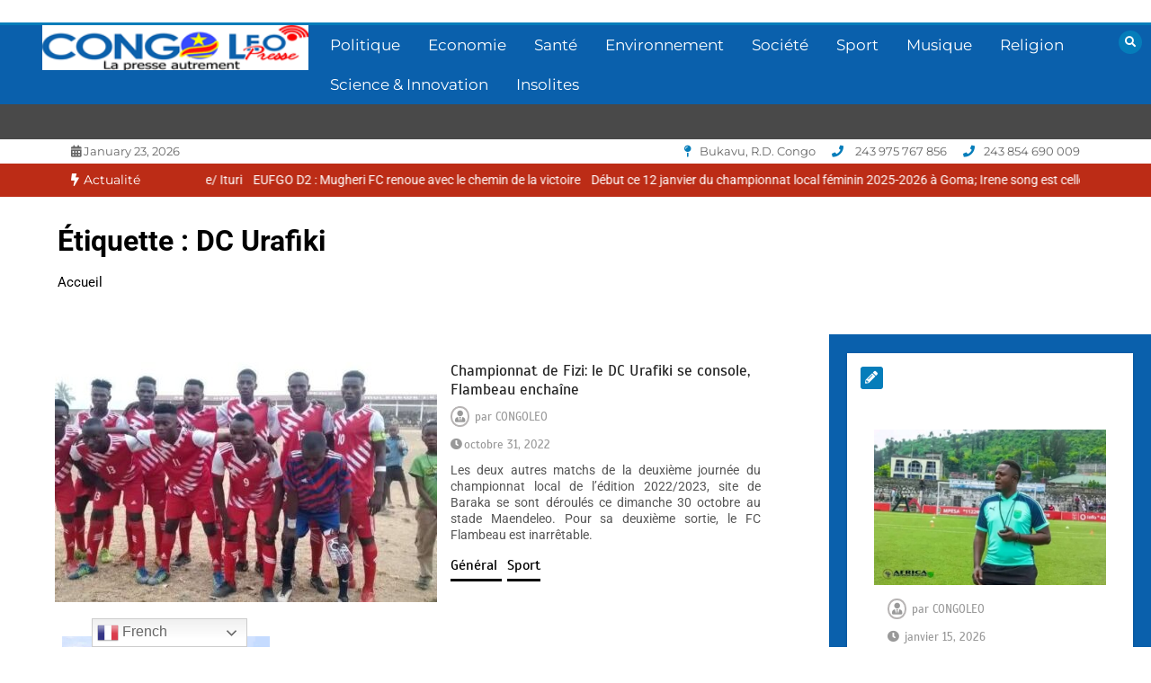

--- FILE ---
content_type: text/html; charset=UTF-8
request_url: https://congoleo.net/tag/dc-urafiki/
body_size: 17061
content:
<!doctype html>
<html lang="fr-FR">
<head>
	<meta charset="UTF-8">
	<meta name="viewport" content="width=device-width, initial-scale=1">
	<link rel="profile" href="https://gmpg.org/xfn/11">
	<meta name='robots' content='index, follow, max-image-preview:large, max-snippet:-1, max-video-preview:-1' />

	<!-- This site is optimized with the Yoast SEO plugin v22.2 - https://yoast.com/wordpress/plugins/seo/ -->
	<title>Archives des DC Urafiki - CONGOLEO</title>
	<link rel="canonical" href="https://congoleo.net/tag/dc-urafiki/" />
	<meta property="og:locale" content="fr_FR" />
	<meta property="og:type" content="article" />
	<meta property="og:title" content="Archives des DC Urafiki - CONGOLEO" />
	<meta property="og:url" content="https://congoleo.net/tag/dc-urafiki/" />
	<meta property="og:site_name" content="CONGOLEO" />
	<meta name="twitter:card" content="summary_large_image" />
	<script type="application/ld+json" class="yoast-schema-graph">{"@context":"https://schema.org","@graph":[{"@type":"CollectionPage","@id":"https://congoleo.net/tag/dc-urafiki/","url":"https://congoleo.net/tag/dc-urafiki/","name":"Archives des DC Urafiki - CONGOLEO","isPartOf":{"@id":"https://congoleo.net/#website"},"primaryImageOfPage":{"@id":"https://congoleo.net/tag/dc-urafiki/#primaryimage"},"image":{"@id":"https://congoleo.net/tag/dc-urafiki/#primaryimage"},"thumbnailUrl":"https://congoleo.net/wp-content/uploads/2022/10/DC-Urafiki.jpg","breadcrumb":{"@id":"https://congoleo.net/tag/dc-urafiki/#breadcrumb"},"inLanguage":"fr-FR"},{"@type":"ImageObject","inLanguage":"fr-FR","@id":"https://congoleo.net/tag/dc-urafiki/#primaryimage","url":"https://congoleo.net/wp-content/uploads/2022/10/DC-Urafiki.jpg","contentUrl":"https://congoleo.net/wp-content/uploads/2022/10/DC-Urafiki.jpg","width":1040,"height":468,"caption":"Flambeau"},{"@type":"BreadcrumbList","@id":"https://congoleo.net/tag/dc-urafiki/#breadcrumb","itemListElement":[{"@type":"ListItem","position":1,"name":"Accueil","item":"https://congoleo.net/"},{"@type":"ListItem","position":2,"name":"DC Urafiki"}]},{"@type":"WebSite","@id":"https://congoleo.net/#website","url":"https://congoleo.net/","name":"CONGOLEO","description":"La presse autrement","publisher":{"@id":"https://congoleo.net/#organization"},"potentialAction":[{"@type":"SearchAction","target":{"@type":"EntryPoint","urlTemplate":"https://congoleo.net/?s={search_term_string}"},"query-input":"required name=search_term_string"}],"inLanguage":"fr-FR"},{"@type":"Organization","@id":"https://congoleo.net/#organization","name":"Congoleo","url":"https://congoleo.net/","logo":{"@type":"ImageObject","inLanguage":"fr-FR","@id":"https://congoleo.net/#/schema/logo/image/","url":"https://i2.wp.com/congoleo.net/wp-content/uploads/2021/07/LOGO-CONGO-LEORDC-1.png?fit=250%2C43&ssl=1","contentUrl":"https://i2.wp.com/congoleo.net/wp-content/uploads/2021/07/LOGO-CONGO-LEORDC-1.png?fit=250%2C43&ssl=1","width":250,"height":43,"caption":"Congoleo"},"image":{"@id":"https://congoleo.net/#/schema/logo/image/"},"sameAs":["https://web.facebook.com/CONGOLEO-Presse-111067437939042"]}]}</script>
	<!-- / Yoast SEO plugin. -->


<link rel='dns-prefetch' href='//fonts.googleapis.com' />
<link rel="alternate" type="application/rss+xml" title="CONGOLEO &raquo; Flux" href="https://congoleo.net/feed/" />
<link rel="alternate" type="application/rss+xml" title="CONGOLEO &raquo; Flux des commentaires" href="https://congoleo.net/comments/feed/" />
<link rel="alternate" type="application/rss+xml" title="CONGOLEO &raquo; Flux de l’étiquette DC Urafiki" href="https://congoleo.net/tag/dc-urafiki/feed/" />
<style id='wp-img-auto-sizes-contain-inline-css' type='text/css'>
img:is([sizes=auto i],[sizes^="auto," i]){contain-intrinsic-size:3000px 1500px}
/*# sourceURL=wp-img-auto-sizes-contain-inline-css */
</style>
<style id='wp-emoji-styles-inline-css' type='text/css'>

	img.wp-smiley, img.emoji {
		display: inline !important;
		border: none !important;
		box-shadow: none !important;
		height: 1em !important;
		width: 1em !important;
		margin: 0 0.07em !important;
		vertical-align: -0.1em !important;
		background: none !important;
		padding: 0 !important;
	}
/*# sourceURL=wp-emoji-styles-inline-css */
</style>
<style id='wp-block-library-inline-css' type='text/css'>
:root{--wp-block-synced-color:#7a00df;--wp-block-synced-color--rgb:122,0,223;--wp-bound-block-color:var(--wp-block-synced-color);--wp-editor-canvas-background:#ddd;--wp-admin-theme-color:#007cba;--wp-admin-theme-color--rgb:0,124,186;--wp-admin-theme-color-darker-10:#006ba1;--wp-admin-theme-color-darker-10--rgb:0,107,160.5;--wp-admin-theme-color-darker-20:#005a87;--wp-admin-theme-color-darker-20--rgb:0,90,135;--wp-admin-border-width-focus:2px}@media (min-resolution:192dpi){:root{--wp-admin-border-width-focus:1.5px}}.wp-element-button{cursor:pointer}:root .has-very-light-gray-background-color{background-color:#eee}:root .has-very-dark-gray-background-color{background-color:#313131}:root .has-very-light-gray-color{color:#eee}:root .has-very-dark-gray-color{color:#313131}:root .has-vivid-green-cyan-to-vivid-cyan-blue-gradient-background{background:linear-gradient(135deg,#00d084,#0693e3)}:root .has-purple-crush-gradient-background{background:linear-gradient(135deg,#34e2e4,#4721fb 50%,#ab1dfe)}:root .has-hazy-dawn-gradient-background{background:linear-gradient(135deg,#faaca8,#dad0ec)}:root .has-subdued-olive-gradient-background{background:linear-gradient(135deg,#fafae1,#67a671)}:root .has-atomic-cream-gradient-background{background:linear-gradient(135deg,#fdd79a,#004a59)}:root .has-nightshade-gradient-background{background:linear-gradient(135deg,#330968,#31cdcf)}:root .has-midnight-gradient-background{background:linear-gradient(135deg,#020381,#2874fc)}:root{--wp--preset--font-size--normal:16px;--wp--preset--font-size--huge:42px}.has-regular-font-size{font-size:1em}.has-larger-font-size{font-size:2.625em}.has-normal-font-size{font-size:var(--wp--preset--font-size--normal)}.has-huge-font-size{font-size:var(--wp--preset--font-size--huge)}.has-text-align-center{text-align:center}.has-text-align-left{text-align:left}.has-text-align-right{text-align:right}.has-fit-text{white-space:nowrap!important}#end-resizable-editor-section{display:none}.aligncenter{clear:both}.items-justified-left{justify-content:flex-start}.items-justified-center{justify-content:center}.items-justified-right{justify-content:flex-end}.items-justified-space-between{justify-content:space-between}.screen-reader-text{border:0;clip-path:inset(50%);height:1px;margin:-1px;overflow:hidden;padding:0;position:absolute;width:1px;word-wrap:normal!important}.screen-reader-text:focus{background-color:#ddd;clip-path:none;color:#444;display:block;font-size:1em;height:auto;left:5px;line-height:normal;padding:15px 23px 14px;text-decoration:none;top:5px;width:auto;z-index:100000}html :where(.has-border-color){border-style:solid}html :where([style*=border-top-color]){border-top-style:solid}html :where([style*=border-right-color]){border-right-style:solid}html :where([style*=border-bottom-color]){border-bottom-style:solid}html :where([style*=border-left-color]){border-left-style:solid}html :where([style*=border-width]){border-style:solid}html :where([style*=border-top-width]){border-top-style:solid}html :where([style*=border-right-width]){border-right-style:solid}html :where([style*=border-bottom-width]){border-bottom-style:solid}html :where([style*=border-left-width]){border-left-style:solid}html :where(img[class*=wp-image-]){height:auto;max-width:100%}:where(figure){margin:0 0 1em}html :where(.is-position-sticky){--wp-admin--admin-bar--position-offset:var(--wp-admin--admin-bar--height,0px)}@media screen and (max-width:600px){html :where(.is-position-sticky){--wp-admin--admin-bar--position-offset:0px}}

/*# sourceURL=wp-block-library-inline-css */
</style><style id='wp-block-categories-inline-css' type='text/css'>
.wp-block-categories{box-sizing:border-box}.wp-block-categories.alignleft{margin-right:2em}.wp-block-categories.alignright{margin-left:2em}.wp-block-categories.wp-block-categories-dropdown.aligncenter{text-align:center}.wp-block-categories .wp-block-categories__label{display:block;width:100%}
/*# sourceURL=https://congoleo.net/wp-includes/blocks/categories/style.min.css */
</style>
<style id='wp-block-heading-inline-css' type='text/css'>
h1:where(.wp-block-heading).has-background,h2:where(.wp-block-heading).has-background,h3:where(.wp-block-heading).has-background,h4:where(.wp-block-heading).has-background,h5:where(.wp-block-heading).has-background,h6:where(.wp-block-heading).has-background{padding:1.25em 2.375em}h1.has-text-align-left[style*=writing-mode]:where([style*=vertical-lr]),h1.has-text-align-right[style*=writing-mode]:where([style*=vertical-rl]),h2.has-text-align-left[style*=writing-mode]:where([style*=vertical-lr]),h2.has-text-align-right[style*=writing-mode]:where([style*=vertical-rl]),h3.has-text-align-left[style*=writing-mode]:where([style*=vertical-lr]),h3.has-text-align-right[style*=writing-mode]:where([style*=vertical-rl]),h4.has-text-align-left[style*=writing-mode]:where([style*=vertical-lr]),h4.has-text-align-right[style*=writing-mode]:where([style*=vertical-rl]),h5.has-text-align-left[style*=writing-mode]:where([style*=vertical-lr]),h5.has-text-align-right[style*=writing-mode]:where([style*=vertical-rl]),h6.has-text-align-left[style*=writing-mode]:where([style*=vertical-lr]),h6.has-text-align-right[style*=writing-mode]:where([style*=vertical-rl]){rotate:180deg}
/*# sourceURL=https://congoleo.net/wp-includes/blocks/heading/style.min.css */
</style>
<style id='wp-block-list-inline-css' type='text/css'>
ol,ul{box-sizing:border-box}:root :where(.wp-block-list.has-background){padding:1.25em 2.375em}
/*# sourceURL=https://congoleo.net/wp-includes/blocks/list/style.min.css */
</style>
<style id='wp-block-search-inline-css' type='text/css'>
.wp-block-search__button{margin-left:10px;word-break:normal}.wp-block-search__button.has-icon{line-height:0}.wp-block-search__button svg{height:1.25em;min-height:24px;min-width:24px;width:1.25em;fill:currentColor;vertical-align:text-bottom}:where(.wp-block-search__button){border:1px solid #ccc;padding:6px 10px}.wp-block-search__inside-wrapper{display:flex;flex:auto;flex-wrap:nowrap;max-width:100%}.wp-block-search__label{width:100%}.wp-block-search.wp-block-search__button-only .wp-block-search__button{box-sizing:border-box;display:flex;flex-shrink:0;justify-content:center;margin-left:0;max-width:100%}.wp-block-search.wp-block-search__button-only .wp-block-search__inside-wrapper{min-width:0!important;transition-property:width}.wp-block-search.wp-block-search__button-only .wp-block-search__input{flex-basis:100%;transition-duration:.3s}.wp-block-search.wp-block-search__button-only.wp-block-search__searchfield-hidden,.wp-block-search.wp-block-search__button-only.wp-block-search__searchfield-hidden .wp-block-search__inside-wrapper{overflow:hidden}.wp-block-search.wp-block-search__button-only.wp-block-search__searchfield-hidden .wp-block-search__input{border-left-width:0!important;border-right-width:0!important;flex-basis:0;flex-grow:0;margin:0;min-width:0!important;padding-left:0!important;padding-right:0!important;width:0!important}:where(.wp-block-search__input){appearance:none;border:1px solid #949494;flex-grow:1;font-family:inherit;font-size:inherit;font-style:inherit;font-weight:inherit;letter-spacing:inherit;line-height:inherit;margin-left:0;margin-right:0;min-width:3rem;padding:8px;text-decoration:unset!important;text-transform:inherit}:where(.wp-block-search__button-inside .wp-block-search__inside-wrapper){background-color:#fff;border:1px solid #949494;box-sizing:border-box;padding:4px}:where(.wp-block-search__button-inside .wp-block-search__inside-wrapper) .wp-block-search__input{border:none;border-radius:0;padding:0 4px}:where(.wp-block-search__button-inside .wp-block-search__inside-wrapper) .wp-block-search__input:focus{outline:none}:where(.wp-block-search__button-inside .wp-block-search__inside-wrapper) :where(.wp-block-search__button){padding:4px 8px}.wp-block-search.aligncenter .wp-block-search__inside-wrapper{margin:auto}.wp-block[data-align=right] .wp-block-search.wp-block-search__button-only .wp-block-search__inside-wrapper{float:right}
/*# sourceURL=https://congoleo.net/wp-includes/blocks/search/style.min.css */
</style>
<style id='wp-block-search-theme-inline-css' type='text/css'>
.wp-block-search .wp-block-search__label{font-weight:700}.wp-block-search__button{border:1px solid #ccc;padding:.375em .625em}
/*# sourceURL=https://congoleo.net/wp-includes/blocks/search/theme.min.css */
</style>
<style id='wp-block-paragraph-inline-css' type='text/css'>
.is-small-text{font-size:.875em}.is-regular-text{font-size:1em}.is-large-text{font-size:2.25em}.is-larger-text{font-size:3em}.has-drop-cap:not(:focus):first-letter{float:left;font-size:8.4em;font-style:normal;font-weight:100;line-height:.68;margin:.05em .1em 0 0;text-transform:uppercase}body.rtl .has-drop-cap:not(:focus):first-letter{float:none;margin-left:.1em}p.has-drop-cap.has-background{overflow:hidden}:root :where(p.has-background){padding:1.25em 2.375em}:where(p.has-text-color:not(.has-link-color)) a{color:inherit}p.has-text-align-left[style*="writing-mode:vertical-lr"],p.has-text-align-right[style*="writing-mode:vertical-rl"]{rotate:180deg}
/*# sourceURL=https://congoleo.net/wp-includes/blocks/paragraph/style.min.css */
</style>
<style id='global-styles-inline-css' type='text/css'>
:root{--wp--preset--aspect-ratio--square: 1;--wp--preset--aspect-ratio--4-3: 4/3;--wp--preset--aspect-ratio--3-4: 3/4;--wp--preset--aspect-ratio--3-2: 3/2;--wp--preset--aspect-ratio--2-3: 2/3;--wp--preset--aspect-ratio--16-9: 16/9;--wp--preset--aspect-ratio--9-16: 9/16;--wp--preset--color--black: #000000;--wp--preset--color--cyan-bluish-gray: #abb8c3;--wp--preset--color--white: #ffffff;--wp--preset--color--pale-pink: #f78da7;--wp--preset--color--vivid-red: #cf2e2e;--wp--preset--color--luminous-vivid-orange: #ff6900;--wp--preset--color--luminous-vivid-amber: #fcb900;--wp--preset--color--light-green-cyan: #7bdcb5;--wp--preset--color--vivid-green-cyan: #00d084;--wp--preset--color--pale-cyan-blue: #8ed1fc;--wp--preset--color--vivid-cyan-blue: #0693e3;--wp--preset--color--vivid-purple: #9b51e0;--wp--preset--gradient--vivid-cyan-blue-to-vivid-purple: linear-gradient(135deg,rgb(6,147,227) 0%,rgb(155,81,224) 100%);--wp--preset--gradient--light-green-cyan-to-vivid-green-cyan: linear-gradient(135deg,rgb(122,220,180) 0%,rgb(0,208,130) 100%);--wp--preset--gradient--luminous-vivid-amber-to-luminous-vivid-orange: linear-gradient(135deg,rgb(252,185,0) 0%,rgb(255,105,0) 100%);--wp--preset--gradient--luminous-vivid-orange-to-vivid-red: linear-gradient(135deg,rgb(255,105,0) 0%,rgb(207,46,46) 100%);--wp--preset--gradient--very-light-gray-to-cyan-bluish-gray: linear-gradient(135deg,rgb(238,238,238) 0%,rgb(169,184,195) 100%);--wp--preset--gradient--cool-to-warm-spectrum: linear-gradient(135deg,rgb(74,234,220) 0%,rgb(151,120,209) 20%,rgb(207,42,186) 40%,rgb(238,44,130) 60%,rgb(251,105,98) 80%,rgb(254,248,76) 100%);--wp--preset--gradient--blush-light-purple: linear-gradient(135deg,rgb(255,206,236) 0%,rgb(152,150,240) 100%);--wp--preset--gradient--blush-bordeaux: linear-gradient(135deg,rgb(254,205,165) 0%,rgb(254,45,45) 50%,rgb(107,0,62) 100%);--wp--preset--gradient--luminous-dusk: linear-gradient(135deg,rgb(255,203,112) 0%,rgb(199,81,192) 50%,rgb(65,88,208) 100%);--wp--preset--gradient--pale-ocean: linear-gradient(135deg,rgb(255,245,203) 0%,rgb(182,227,212) 50%,rgb(51,167,181) 100%);--wp--preset--gradient--electric-grass: linear-gradient(135deg,rgb(202,248,128) 0%,rgb(113,206,126) 100%);--wp--preset--gradient--midnight: linear-gradient(135deg,rgb(2,3,129) 0%,rgb(40,116,252) 100%);--wp--preset--font-size--small: 13px;--wp--preset--font-size--medium: 20px;--wp--preset--font-size--large: 36px;--wp--preset--font-size--x-large: 42px;--wp--preset--spacing--20: 0.44rem;--wp--preset--spacing--30: 0.67rem;--wp--preset--spacing--40: 1rem;--wp--preset--spacing--50: 1.5rem;--wp--preset--spacing--60: 2.25rem;--wp--preset--spacing--70: 3.38rem;--wp--preset--spacing--80: 5.06rem;--wp--preset--shadow--natural: 6px 6px 9px rgba(0, 0, 0, 0.2);--wp--preset--shadow--deep: 12px 12px 50px rgba(0, 0, 0, 0.4);--wp--preset--shadow--sharp: 6px 6px 0px rgba(0, 0, 0, 0.2);--wp--preset--shadow--outlined: 6px 6px 0px -3px rgb(255, 255, 255), 6px 6px rgb(0, 0, 0);--wp--preset--shadow--crisp: 6px 6px 0px rgb(0, 0, 0);}:where(.is-layout-flex){gap: 0.5em;}:where(.is-layout-grid){gap: 0.5em;}body .is-layout-flex{display: flex;}.is-layout-flex{flex-wrap: wrap;align-items: center;}.is-layout-flex > :is(*, div){margin: 0;}body .is-layout-grid{display: grid;}.is-layout-grid > :is(*, div){margin: 0;}:where(.wp-block-columns.is-layout-flex){gap: 2em;}:where(.wp-block-columns.is-layout-grid){gap: 2em;}:where(.wp-block-post-template.is-layout-flex){gap: 1.25em;}:where(.wp-block-post-template.is-layout-grid){gap: 1.25em;}.has-black-color{color: var(--wp--preset--color--black) !important;}.has-cyan-bluish-gray-color{color: var(--wp--preset--color--cyan-bluish-gray) !important;}.has-white-color{color: var(--wp--preset--color--white) !important;}.has-pale-pink-color{color: var(--wp--preset--color--pale-pink) !important;}.has-vivid-red-color{color: var(--wp--preset--color--vivid-red) !important;}.has-luminous-vivid-orange-color{color: var(--wp--preset--color--luminous-vivid-orange) !important;}.has-luminous-vivid-amber-color{color: var(--wp--preset--color--luminous-vivid-amber) !important;}.has-light-green-cyan-color{color: var(--wp--preset--color--light-green-cyan) !important;}.has-vivid-green-cyan-color{color: var(--wp--preset--color--vivid-green-cyan) !important;}.has-pale-cyan-blue-color{color: var(--wp--preset--color--pale-cyan-blue) !important;}.has-vivid-cyan-blue-color{color: var(--wp--preset--color--vivid-cyan-blue) !important;}.has-vivid-purple-color{color: var(--wp--preset--color--vivid-purple) !important;}.has-black-background-color{background-color: var(--wp--preset--color--black) !important;}.has-cyan-bluish-gray-background-color{background-color: var(--wp--preset--color--cyan-bluish-gray) !important;}.has-white-background-color{background-color: var(--wp--preset--color--white) !important;}.has-pale-pink-background-color{background-color: var(--wp--preset--color--pale-pink) !important;}.has-vivid-red-background-color{background-color: var(--wp--preset--color--vivid-red) !important;}.has-luminous-vivid-orange-background-color{background-color: var(--wp--preset--color--luminous-vivid-orange) !important;}.has-luminous-vivid-amber-background-color{background-color: var(--wp--preset--color--luminous-vivid-amber) !important;}.has-light-green-cyan-background-color{background-color: var(--wp--preset--color--light-green-cyan) !important;}.has-vivid-green-cyan-background-color{background-color: var(--wp--preset--color--vivid-green-cyan) !important;}.has-pale-cyan-blue-background-color{background-color: var(--wp--preset--color--pale-cyan-blue) !important;}.has-vivid-cyan-blue-background-color{background-color: var(--wp--preset--color--vivid-cyan-blue) !important;}.has-vivid-purple-background-color{background-color: var(--wp--preset--color--vivid-purple) !important;}.has-black-border-color{border-color: var(--wp--preset--color--black) !important;}.has-cyan-bluish-gray-border-color{border-color: var(--wp--preset--color--cyan-bluish-gray) !important;}.has-white-border-color{border-color: var(--wp--preset--color--white) !important;}.has-pale-pink-border-color{border-color: var(--wp--preset--color--pale-pink) !important;}.has-vivid-red-border-color{border-color: var(--wp--preset--color--vivid-red) !important;}.has-luminous-vivid-orange-border-color{border-color: var(--wp--preset--color--luminous-vivid-orange) !important;}.has-luminous-vivid-amber-border-color{border-color: var(--wp--preset--color--luminous-vivid-amber) !important;}.has-light-green-cyan-border-color{border-color: var(--wp--preset--color--light-green-cyan) !important;}.has-vivid-green-cyan-border-color{border-color: var(--wp--preset--color--vivid-green-cyan) !important;}.has-pale-cyan-blue-border-color{border-color: var(--wp--preset--color--pale-cyan-blue) !important;}.has-vivid-cyan-blue-border-color{border-color: var(--wp--preset--color--vivid-cyan-blue) !important;}.has-vivid-purple-border-color{border-color: var(--wp--preset--color--vivid-purple) !important;}.has-vivid-cyan-blue-to-vivid-purple-gradient-background{background: var(--wp--preset--gradient--vivid-cyan-blue-to-vivid-purple) !important;}.has-light-green-cyan-to-vivid-green-cyan-gradient-background{background: var(--wp--preset--gradient--light-green-cyan-to-vivid-green-cyan) !important;}.has-luminous-vivid-amber-to-luminous-vivid-orange-gradient-background{background: var(--wp--preset--gradient--luminous-vivid-amber-to-luminous-vivid-orange) !important;}.has-luminous-vivid-orange-to-vivid-red-gradient-background{background: var(--wp--preset--gradient--luminous-vivid-orange-to-vivid-red) !important;}.has-very-light-gray-to-cyan-bluish-gray-gradient-background{background: var(--wp--preset--gradient--very-light-gray-to-cyan-bluish-gray) !important;}.has-cool-to-warm-spectrum-gradient-background{background: var(--wp--preset--gradient--cool-to-warm-spectrum) !important;}.has-blush-light-purple-gradient-background{background: var(--wp--preset--gradient--blush-light-purple) !important;}.has-blush-bordeaux-gradient-background{background: var(--wp--preset--gradient--blush-bordeaux) !important;}.has-luminous-dusk-gradient-background{background: var(--wp--preset--gradient--luminous-dusk) !important;}.has-pale-ocean-gradient-background{background: var(--wp--preset--gradient--pale-ocean) !important;}.has-electric-grass-gradient-background{background: var(--wp--preset--gradient--electric-grass) !important;}.has-midnight-gradient-background{background: var(--wp--preset--gradient--midnight) !important;}.has-small-font-size{font-size: var(--wp--preset--font-size--small) !important;}.has-medium-font-size{font-size: var(--wp--preset--font-size--medium) !important;}.has-large-font-size{font-size: var(--wp--preset--font-size--large) !important;}.has-x-large-font-size{font-size: var(--wp--preset--font-size--x-large) !important;}
/*# sourceURL=global-styles-inline-css */
</style>

<style id='classic-theme-styles-inline-css' type='text/css'>
/*! This file is auto-generated */
.wp-block-button__link{color:#fff;background-color:#32373c;border-radius:9999px;box-shadow:none;text-decoration:none;padding:calc(.667em + 2px) calc(1.333em + 2px);font-size:1.125em}.wp-block-file__button{background:#32373c;color:#fff;text-decoration:none}
/*# sourceURL=/wp-includes/css/classic-themes.min.css */
</style>
<style type="text/css">@font-face {font-family:Roboto;font-style:normal;font-weight:400;src:url(/cf-fonts/s/roboto/5.0.11/greek/400/normal.woff2);unicode-range:U+0370-03FF;font-display:swap;}@font-face {font-family:Roboto;font-style:normal;font-weight:400;src:url(/cf-fonts/s/roboto/5.0.11/cyrillic/400/normal.woff2);unicode-range:U+0301,U+0400-045F,U+0490-0491,U+04B0-04B1,U+2116;font-display:swap;}@font-face {font-family:Roboto;font-style:normal;font-weight:400;src:url(/cf-fonts/s/roboto/5.0.11/cyrillic-ext/400/normal.woff2);unicode-range:U+0460-052F,U+1C80-1C88,U+20B4,U+2DE0-2DFF,U+A640-A69F,U+FE2E-FE2F;font-display:swap;}@font-face {font-family:Roboto;font-style:normal;font-weight:400;src:url(/cf-fonts/s/roboto/5.0.11/greek-ext/400/normal.woff2);unicode-range:U+1F00-1FFF;font-display:swap;}@font-face {font-family:Roboto;font-style:normal;font-weight:400;src:url(/cf-fonts/s/roboto/5.0.11/latin/400/normal.woff2);unicode-range:U+0000-00FF,U+0131,U+0152-0153,U+02BB-02BC,U+02C6,U+02DA,U+02DC,U+0304,U+0308,U+0329,U+2000-206F,U+2074,U+20AC,U+2122,U+2191,U+2193,U+2212,U+2215,U+FEFF,U+FFFD;font-display:swap;}@font-face {font-family:Roboto;font-style:normal;font-weight:400;src:url(/cf-fonts/s/roboto/5.0.11/latin-ext/400/normal.woff2);unicode-range:U+0100-02AF,U+0304,U+0308,U+0329,U+1E00-1E9F,U+1EF2-1EFF,U+2020,U+20A0-20AB,U+20AD-20CF,U+2113,U+2C60-2C7F,U+A720-A7FF;font-display:swap;}@font-face {font-family:Roboto;font-style:normal;font-weight:400;src:url(/cf-fonts/s/roboto/5.0.11/vietnamese/400/normal.woff2);unicode-range:U+0102-0103,U+0110-0111,U+0128-0129,U+0168-0169,U+01A0-01A1,U+01AF-01B0,U+0300-0301,U+0303-0304,U+0308-0309,U+0323,U+0329,U+1EA0-1EF9,U+20AB;font-display:swap;}@font-face {font-family:Roboto;font-style:normal;font-weight:700;src:url(/cf-fonts/s/roboto/5.0.11/cyrillic/700/normal.woff2);unicode-range:U+0301,U+0400-045F,U+0490-0491,U+04B0-04B1,U+2116;font-display:swap;}@font-face {font-family:Roboto;font-style:normal;font-weight:700;src:url(/cf-fonts/s/roboto/5.0.11/latin-ext/700/normal.woff2);unicode-range:U+0100-02AF,U+0304,U+0308,U+0329,U+1E00-1E9F,U+1EF2-1EFF,U+2020,U+20A0-20AB,U+20AD-20CF,U+2113,U+2C60-2C7F,U+A720-A7FF;font-display:swap;}@font-face {font-family:Roboto;font-style:normal;font-weight:700;src:url(/cf-fonts/s/roboto/5.0.11/greek/700/normal.woff2);unicode-range:U+0370-03FF;font-display:swap;}@font-face {font-family:Roboto;font-style:normal;font-weight:700;src:url(/cf-fonts/s/roboto/5.0.11/greek-ext/700/normal.woff2);unicode-range:U+1F00-1FFF;font-display:swap;}@font-face {font-family:Roboto;font-style:normal;font-weight:700;src:url(/cf-fonts/s/roboto/5.0.11/vietnamese/700/normal.woff2);unicode-range:U+0102-0103,U+0110-0111,U+0128-0129,U+0168-0169,U+01A0-01A1,U+01AF-01B0,U+0300-0301,U+0303-0304,U+0308-0309,U+0323,U+0329,U+1EA0-1EF9,U+20AB;font-display:swap;}@font-face {font-family:Roboto;font-style:normal;font-weight:700;src:url(/cf-fonts/s/roboto/5.0.11/latin/700/normal.woff2);unicode-range:U+0000-00FF,U+0131,U+0152-0153,U+02BB-02BC,U+02C6,U+02DA,U+02DC,U+0304,U+0308,U+0329,U+2000-206F,U+2074,U+20AC,U+2122,U+2191,U+2193,U+2212,U+2215,U+FEFF,U+FFFD;font-display:swap;}@font-face {font-family:Roboto;font-style:normal;font-weight:700;src:url(/cf-fonts/s/roboto/5.0.11/cyrillic-ext/700/normal.woff2);unicode-range:U+0460-052F,U+1C80-1C88,U+20B4,U+2DE0-2DFF,U+A640-A69F,U+FE2E-FE2F;font-display:swap;}</style>
<style type="text/css">@font-face {font-family:Montserrat;font-style:normal;font-weight:400;src:url(/cf-fonts/s/montserrat/5.0.16/cyrillic-ext/400/normal.woff2);unicode-range:U+0460-052F,U+1C80-1C88,U+20B4,U+2DE0-2DFF,U+A640-A69F,U+FE2E-FE2F;font-display:swap;}@font-face {font-family:Montserrat;font-style:normal;font-weight:400;src:url(/cf-fonts/s/montserrat/5.0.16/latin-ext/400/normal.woff2);unicode-range:U+0100-02AF,U+0304,U+0308,U+0329,U+1E00-1E9F,U+1EF2-1EFF,U+2020,U+20A0-20AB,U+20AD-20CF,U+2113,U+2C60-2C7F,U+A720-A7FF;font-display:swap;}@font-face {font-family:Montserrat;font-style:normal;font-weight:400;src:url(/cf-fonts/s/montserrat/5.0.16/vietnamese/400/normal.woff2);unicode-range:U+0102-0103,U+0110-0111,U+0128-0129,U+0168-0169,U+01A0-01A1,U+01AF-01B0,U+0300-0301,U+0303-0304,U+0308-0309,U+0323,U+0329,U+1EA0-1EF9,U+20AB;font-display:swap;}@font-face {font-family:Montserrat;font-style:normal;font-weight:400;src:url(/cf-fonts/s/montserrat/5.0.16/latin/400/normal.woff2);unicode-range:U+0000-00FF,U+0131,U+0152-0153,U+02BB-02BC,U+02C6,U+02DA,U+02DC,U+0304,U+0308,U+0329,U+2000-206F,U+2074,U+20AC,U+2122,U+2191,U+2193,U+2212,U+2215,U+FEFF,U+FFFD;font-display:swap;}@font-face {font-family:Montserrat;font-style:normal;font-weight:400;src:url(/cf-fonts/s/montserrat/5.0.16/cyrillic/400/normal.woff2);unicode-range:U+0301,U+0400-045F,U+0490-0491,U+04B0-04B1,U+2116;font-display:swap;}@font-face {font-family:Montserrat;font-style:normal;font-weight:700;src:url(/cf-fonts/s/montserrat/5.0.16/cyrillic-ext/700/normal.woff2);unicode-range:U+0460-052F,U+1C80-1C88,U+20B4,U+2DE0-2DFF,U+A640-A69F,U+FE2E-FE2F;font-display:swap;}@font-face {font-family:Montserrat;font-style:normal;font-weight:700;src:url(/cf-fonts/s/montserrat/5.0.16/vietnamese/700/normal.woff2);unicode-range:U+0102-0103,U+0110-0111,U+0128-0129,U+0168-0169,U+01A0-01A1,U+01AF-01B0,U+0300-0301,U+0303-0304,U+0308-0309,U+0323,U+0329,U+1EA0-1EF9,U+20AB;font-display:swap;}@font-face {font-family:Montserrat;font-style:normal;font-weight:700;src:url(/cf-fonts/s/montserrat/5.0.16/cyrillic/700/normal.woff2);unicode-range:U+0301,U+0400-045F,U+0490-0491,U+04B0-04B1,U+2116;font-display:swap;}@font-face {font-family:Montserrat;font-style:normal;font-weight:700;src:url(/cf-fonts/s/montserrat/5.0.16/latin/700/normal.woff2);unicode-range:U+0000-00FF,U+0131,U+0152-0153,U+02BB-02BC,U+02C6,U+02DA,U+02DC,U+0304,U+0308,U+0329,U+2000-206F,U+2074,U+20AC,U+2122,U+2191,U+2193,U+2212,U+2215,U+FEFF,U+FFFD;font-display:swap;}@font-face {font-family:Montserrat;font-style:normal;font-weight:700;src:url(/cf-fonts/s/montserrat/5.0.16/latin-ext/700/normal.woff2);unicode-range:U+0100-02AF,U+0304,U+0308,U+0329,U+1E00-1E9F,U+1EF2-1EFF,U+2020,U+20A0-20AB,U+20AD-20CF,U+2113,U+2C60-2C7F,U+A720-A7FF;font-display:swap;}</style>
<style type="text/css">@font-face {font-family:Montserrat;font-style:normal;font-weight:400;src:url(/cf-fonts/s/montserrat/5.0.16/latin-ext/400/normal.woff2);unicode-range:U+0100-02AF,U+0304,U+0308,U+0329,U+1E00-1E9F,U+1EF2-1EFF,U+2020,U+20A0-20AB,U+20AD-20CF,U+2113,U+2C60-2C7F,U+A720-A7FF;font-display:swap;}@font-face {font-family:Montserrat;font-style:normal;font-weight:400;src:url(/cf-fonts/s/montserrat/5.0.16/vietnamese/400/normal.woff2);unicode-range:U+0102-0103,U+0110-0111,U+0128-0129,U+0168-0169,U+01A0-01A1,U+01AF-01B0,U+0300-0301,U+0303-0304,U+0308-0309,U+0323,U+0329,U+1EA0-1EF9,U+20AB;font-display:swap;}@font-face {font-family:Montserrat;font-style:normal;font-weight:400;src:url(/cf-fonts/s/montserrat/5.0.16/cyrillic-ext/400/normal.woff2);unicode-range:U+0460-052F,U+1C80-1C88,U+20B4,U+2DE0-2DFF,U+A640-A69F,U+FE2E-FE2F;font-display:swap;}@font-face {font-family:Montserrat;font-style:normal;font-weight:400;src:url(/cf-fonts/s/montserrat/5.0.16/latin/400/normal.woff2);unicode-range:U+0000-00FF,U+0131,U+0152-0153,U+02BB-02BC,U+02C6,U+02DA,U+02DC,U+0304,U+0308,U+0329,U+2000-206F,U+2074,U+20AC,U+2122,U+2191,U+2193,U+2212,U+2215,U+FEFF,U+FFFD;font-display:swap;}@font-face {font-family:Montserrat;font-style:normal;font-weight:400;src:url(/cf-fonts/s/montserrat/5.0.16/cyrillic/400/normal.woff2);unicode-range:U+0301,U+0400-045F,U+0490-0491,U+04B0-04B1,U+2116;font-display:swap;}@font-face {font-family:Montserrat;font-style:normal;font-weight:700;src:url(/cf-fonts/s/montserrat/5.0.16/latin-ext/700/normal.woff2);unicode-range:U+0100-02AF,U+0304,U+0308,U+0329,U+1E00-1E9F,U+1EF2-1EFF,U+2020,U+20A0-20AB,U+20AD-20CF,U+2113,U+2C60-2C7F,U+A720-A7FF;font-display:swap;}@font-face {font-family:Montserrat;font-style:normal;font-weight:700;src:url(/cf-fonts/s/montserrat/5.0.16/latin/700/normal.woff2);unicode-range:U+0000-00FF,U+0131,U+0152-0153,U+02BB-02BC,U+02C6,U+02DA,U+02DC,U+0304,U+0308,U+0329,U+2000-206F,U+2074,U+20AC,U+2122,U+2191,U+2193,U+2212,U+2215,U+FEFF,U+FFFD;font-display:swap;}@font-face {font-family:Montserrat;font-style:normal;font-weight:700;src:url(/cf-fonts/s/montserrat/5.0.16/vietnamese/700/normal.woff2);unicode-range:U+0102-0103,U+0110-0111,U+0128-0129,U+0168-0169,U+01A0-01A1,U+01AF-01B0,U+0300-0301,U+0303-0304,U+0308-0309,U+0323,U+0329,U+1EA0-1EF9,U+20AB;font-display:swap;}@font-face {font-family:Montserrat;font-style:normal;font-weight:700;src:url(/cf-fonts/s/montserrat/5.0.16/cyrillic/700/normal.woff2);unicode-range:U+0301,U+0400-045F,U+0490-0491,U+04B0-04B1,U+2116;font-display:swap;}@font-face {font-family:Montserrat;font-style:normal;font-weight:700;src:url(/cf-fonts/s/montserrat/5.0.16/cyrillic-ext/700/normal.woff2);unicode-range:U+0460-052F,U+1C80-1C88,U+20B4,U+2DE0-2DFF,U+A640-A69F,U+FE2E-FE2F;font-display:swap;}</style>
<style type="text/css">@font-face {font-family:Scada;font-style:normal;font-weight:400;src:url(/cf-fonts/s/scada/5.0.18/latin/400/normal.woff2);unicode-range:U+0000-00FF,U+0131,U+0152-0153,U+02BB-02BC,U+02C6,U+02DA,U+02DC,U+0304,U+0308,U+0329,U+2000-206F,U+2074,U+20AC,U+2122,U+2191,U+2193,U+2212,U+2215,U+FEFF,U+FFFD;font-display:swap;}@font-face {font-family:Scada;font-style:normal;font-weight:400;src:url(/cf-fonts/s/scada/5.0.18/cyrillic/400/normal.woff2);unicode-range:U+0301,U+0400-045F,U+0490-0491,U+04B0-04B1,U+2116;font-display:swap;}@font-face {font-family:Scada;font-style:normal;font-weight:400;src:url(/cf-fonts/s/scada/5.0.18/latin-ext/400/normal.woff2);unicode-range:U+0100-02AF,U+0304,U+0308,U+0329,U+1E00-1E9F,U+1EF2-1EFF,U+2020,U+20A0-20AB,U+20AD-20CF,U+2113,U+2C60-2C7F,U+A720-A7FF;font-display:swap;}@font-face {font-family:Scada;font-style:normal;font-weight:400;src:url(/cf-fonts/s/scada/5.0.18/cyrillic-ext/400/normal.woff2);unicode-range:U+0460-052F,U+1C80-1C88,U+20B4,U+2DE0-2DFF,U+A640-A69F,U+FE2E-FE2F;font-display:swap;}@font-face {font-family:Scada;font-style:normal;font-weight:700;src:url(/cf-fonts/s/scada/5.0.18/cyrillic/700/normal.woff2);unicode-range:U+0301,U+0400-045F,U+0490-0491,U+04B0-04B1,U+2116;font-display:swap;}@font-face {font-family:Scada;font-style:normal;font-weight:700;src:url(/cf-fonts/s/scada/5.0.18/cyrillic-ext/700/normal.woff2);unicode-range:U+0460-052F,U+1C80-1C88,U+20B4,U+2DE0-2DFF,U+A640-A69F,U+FE2E-FE2F;font-display:swap;}@font-face {font-family:Scada;font-style:normal;font-weight:700;src:url(/cf-fonts/s/scada/5.0.18/latin-ext/700/normal.woff2);unicode-range:U+0100-02AF,U+0304,U+0308,U+0329,U+1E00-1E9F,U+1EF2-1EFF,U+2020,U+20A0-20AB,U+20AD-20CF,U+2113,U+2C60-2C7F,U+A720-A7FF;font-display:swap;}@font-face {font-family:Scada;font-style:normal;font-weight:700;src:url(/cf-fonts/s/scada/5.0.18/latin/700/normal.woff2);unicode-range:U+0000-00FF,U+0131,U+0152-0153,U+02BB-02BC,U+02C6,U+02DA,U+02DC,U+0304,U+0308,U+0329,U+2000-206F,U+2074,U+20AC,U+2122,U+2191,U+2193,U+2212,U+2215,U+FEFF,U+FFFD;font-display:swap;}</style>
<style type="text/css">@font-face {font-family:Roboto;font-style:normal;font-weight:400;src:url(/cf-fonts/s/roboto/5.0.11/greek-ext/400/normal.woff2);unicode-range:U+1F00-1FFF;font-display:swap;}@font-face {font-family:Roboto;font-style:normal;font-weight:400;src:url(/cf-fonts/s/roboto/5.0.11/cyrillic-ext/400/normal.woff2);unicode-range:U+0460-052F,U+1C80-1C88,U+20B4,U+2DE0-2DFF,U+A640-A69F,U+FE2E-FE2F;font-display:swap;}@font-face {font-family:Roboto;font-style:normal;font-weight:400;src:url(/cf-fonts/s/roboto/5.0.11/cyrillic/400/normal.woff2);unicode-range:U+0301,U+0400-045F,U+0490-0491,U+04B0-04B1,U+2116;font-display:swap;}@font-face {font-family:Roboto;font-style:normal;font-weight:400;src:url(/cf-fonts/s/roboto/5.0.11/greek/400/normal.woff2);unicode-range:U+0370-03FF;font-display:swap;}@font-face {font-family:Roboto;font-style:normal;font-weight:400;src:url(/cf-fonts/s/roboto/5.0.11/vietnamese/400/normal.woff2);unicode-range:U+0102-0103,U+0110-0111,U+0128-0129,U+0168-0169,U+01A0-01A1,U+01AF-01B0,U+0300-0301,U+0303-0304,U+0308-0309,U+0323,U+0329,U+1EA0-1EF9,U+20AB;font-display:swap;}@font-face {font-family:Roboto;font-style:normal;font-weight:400;src:url(/cf-fonts/s/roboto/5.0.11/latin/400/normal.woff2);unicode-range:U+0000-00FF,U+0131,U+0152-0153,U+02BB-02BC,U+02C6,U+02DA,U+02DC,U+0304,U+0308,U+0329,U+2000-206F,U+2074,U+20AC,U+2122,U+2191,U+2193,U+2212,U+2215,U+FEFF,U+FFFD;font-display:swap;}@font-face {font-family:Roboto;font-style:normal;font-weight:400;src:url(/cf-fonts/s/roboto/5.0.11/latin-ext/400/normal.woff2);unicode-range:U+0100-02AF,U+0304,U+0308,U+0329,U+1E00-1E9F,U+1EF2-1EFF,U+2020,U+20A0-20AB,U+20AD-20CF,U+2113,U+2C60-2C7F,U+A720-A7FF;font-display:swap;}@font-face {font-family:Roboto;font-style:normal;font-weight:700;src:url(/cf-fonts/s/roboto/5.0.11/cyrillic/700/normal.woff2);unicode-range:U+0301,U+0400-045F,U+0490-0491,U+04B0-04B1,U+2116;font-display:swap;}@font-face {font-family:Roboto;font-style:normal;font-weight:700;src:url(/cf-fonts/s/roboto/5.0.11/vietnamese/700/normal.woff2);unicode-range:U+0102-0103,U+0110-0111,U+0128-0129,U+0168-0169,U+01A0-01A1,U+01AF-01B0,U+0300-0301,U+0303-0304,U+0308-0309,U+0323,U+0329,U+1EA0-1EF9,U+20AB;font-display:swap;}@font-face {font-family:Roboto;font-style:normal;font-weight:700;src:url(/cf-fonts/s/roboto/5.0.11/cyrillic-ext/700/normal.woff2);unicode-range:U+0460-052F,U+1C80-1C88,U+20B4,U+2DE0-2DFF,U+A640-A69F,U+FE2E-FE2F;font-display:swap;}@font-face {font-family:Roboto;font-style:normal;font-weight:700;src:url(/cf-fonts/s/roboto/5.0.11/greek/700/normal.woff2);unicode-range:U+0370-03FF;font-display:swap;}@font-face {font-family:Roboto;font-style:normal;font-weight:700;src:url(/cf-fonts/s/roboto/5.0.11/latin/700/normal.woff2);unicode-range:U+0000-00FF,U+0131,U+0152-0153,U+02BB-02BC,U+02C6,U+02DA,U+02DC,U+0304,U+0308,U+0329,U+2000-206F,U+2074,U+20AC,U+2122,U+2191,U+2193,U+2212,U+2215,U+FEFF,U+FFFD;font-display:swap;}@font-face {font-family:Roboto;font-style:normal;font-weight:700;src:url(/cf-fonts/s/roboto/5.0.11/greek-ext/700/normal.woff2);unicode-range:U+1F00-1FFF;font-display:swap;}@font-face {font-family:Roboto;font-style:normal;font-weight:700;src:url(/cf-fonts/s/roboto/5.0.11/latin-ext/700/normal.woff2);unicode-range:U+0100-02AF,U+0304,U+0308,U+0329,U+1E00-1E9F,U+1EF2-1EFF,U+2020,U+20A0-20AB,U+20AD-20CF,U+2113,U+2C60-2C7F,U+A720-A7FF;font-display:swap;}</style>
<style type="text/css">@font-face {font-family:Lato;font-style:normal;font-weight:400;src:url(/cf-fonts/s/lato/5.0.18/latin/400/normal.woff2);unicode-range:U+0000-00FF,U+0131,U+0152-0153,U+02BB-02BC,U+02C6,U+02DA,U+02DC,U+0304,U+0308,U+0329,U+2000-206F,U+2074,U+20AC,U+2122,U+2191,U+2193,U+2212,U+2215,U+FEFF,U+FFFD;font-display:swap;}@font-face {font-family:Lato;font-style:normal;font-weight:400;src:url(/cf-fonts/s/lato/5.0.18/latin-ext/400/normal.woff2);unicode-range:U+0100-02AF,U+0304,U+0308,U+0329,U+1E00-1E9F,U+1EF2-1EFF,U+2020,U+20A0-20AB,U+20AD-20CF,U+2113,U+2C60-2C7F,U+A720-A7FF;font-display:swap;}@font-face {font-family:Lato;font-style:normal;font-weight:700;src:url(/cf-fonts/s/lato/5.0.18/latin/700/normal.woff2);unicode-range:U+0000-00FF,U+0131,U+0152-0153,U+02BB-02BC,U+02C6,U+02DA,U+02DC,U+0304,U+0308,U+0329,U+2000-206F,U+2074,U+20AC,U+2122,U+2191,U+2193,U+2212,U+2215,U+FEFF,U+FFFD;font-display:swap;}@font-face {font-family:Lato;font-style:normal;font-weight:700;src:url(/cf-fonts/s/lato/5.0.18/latin-ext/700/normal.woff2);unicode-range:U+0100-02AF,U+0304,U+0308,U+0329,U+1E00-1E9F,U+1EF2-1EFF,U+2020,U+20A0-20AB,U+20AD-20CF,U+2113,U+2C60-2C7F,U+A720-A7FF;font-display:swap;}</style>
<style type="text/css">@font-face {font-family:Lato;font-style:normal;font-weight:400;src:url(/cf-fonts/s/lato/5.0.18/latin/400/normal.woff2);unicode-range:U+0000-00FF,U+0131,U+0152-0153,U+02BB-02BC,U+02C6,U+02DA,U+02DC,U+0304,U+0308,U+0329,U+2000-206F,U+2074,U+20AC,U+2122,U+2191,U+2193,U+2212,U+2215,U+FEFF,U+FFFD;font-display:swap;}@font-face {font-family:Lato;font-style:normal;font-weight:400;src:url(/cf-fonts/s/lato/5.0.18/latin-ext/400/normal.woff2);unicode-range:U+0100-02AF,U+0304,U+0308,U+0329,U+1E00-1E9F,U+1EF2-1EFF,U+2020,U+20A0-20AB,U+20AD-20CF,U+2113,U+2C60-2C7F,U+A720-A7FF;font-display:swap;}@font-face {font-family:Lato;font-style:normal;font-weight:700;src:url(/cf-fonts/s/lato/5.0.18/latin-ext/700/normal.woff2);unicode-range:U+0100-02AF,U+0304,U+0308,U+0329,U+1E00-1E9F,U+1EF2-1EFF,U+2020,U+20A0-20AB,U+20AD-20CF,U+2113,U+2C60-2C7F,U+A720-A7FF;font-display:swap;}@font-face {font-family:Lato;font-style:normal;font-weight:700;src:url(/cf-fonts/s/lato/5.0.18/latin/700/normal.woff2);unicode-range:U+0000-00FF,U+0131,U+0152-0153,U+02BB-02BC,U+02C6,U+02DA,U+02DC,U+0304,U+0308,U+0329,U+2000-206F,U+2074,U+20AC,U+2122,U+2191,U+2193,U+2212,U+2215,U+FEFF,U+FFFD;font-display:swap;}</style>
<link rel='stylesheet' id='color-newsmagazine-default-css' href='https://congoleo.net/wp-content/themes/color-newsmagazine/assets/css/default.css?ver=1.0.0' type='text/css' media='all' />
<link rel='stylesheet' id='bootstrap-css' href='https://congoleo.net/wp-content/themes/color-newsmagazine/assets/css/bootstrap.css?ver=4.0.0' type='text/css' media='all' />
<link rel='stylesheet' id='animate-css' href='https://congoleo.net/wp-content/themes/color-newsmagazine/assets/css/animate.css?ver=1.0.0' type='text/css' media='all' />
<link rel='stylesheet' id='font-awesome-5-css' href='https://congoleo.net/wp-content/themes/color-newsmagazine/assets/css/font-awesome-5.css?ver=5.1.12' type='text/css' media='all' />
<link rel='stylesheet' id='magnific-popup-css' href='https://congoleo.net/wp-content/themes/color-newsmagazine/assets/css/magnific-popup.css?ver=1.0.0' type='text/css' media='all' />
<link rel='stylesheet' id='color-newsmagazine-reset-css' href='https://congoleo.net/wp-content/themes/color-newsmagazine/assets/css/reset.css?ver=1.0.0' type='text/css' media='all' />
<link rel='stylesheet' id='ken-wheeler-slick-css' href='https://congoleo.net/wp-content/themes/color-newsmagazine/assets/css/slick.css?ver=1.0.0' type='text/css' media='all' />
<link rel='stylesheet' id='color-newsmagazine-style-css' href='https://congoleo.net/wp-content/themes/color-newsmagazine/style.css?ver=055dc84dff07b3e844cc75fe45335bee' type='text/css' media='all' />
<link rel='stylesheet' id='color-newsmagazine-responsive-css' href='https://congoleo.net/wp-content/themes/color-newsmagazine/assets/css/responsive.css?ver=1.0.0' type='text/css' media='all' />
<link rel='stylesheet' id='slicknav-css' href='https://congoleo.net/wp-content/themes/color-newsmagazine/assets/css/slicknav.css?ver=1.0.10' type='text/css' media='all' />
<style id='color-newsmagazine-customizer-styles-inline-css' type='text/css'>

			#scrollUp,
			.slicknav_btn,
			.newsletter,
			.template-preloader-rapper,
			.header-social li:hover a,color_newsmagazine
			.main-menu .nav li:hover a,
			.main-menu .nav li .dropdown li a:hover,
			.main-menu .nav .dropdown li .dropdown li:hover,
			.main-menu .nav li.active a,
			.header .search-form .icon,
			.news-ticker .owl-controls .owl-nav div:hover,
			.hero-area .slider-content .category,
			.hero-area .slider-content .post-categories li a,
			#right-special-news .slick-prev,
			#left-special-news .slick-prev,
			.news-slider .cat-title::before,
			#hrsnews .news-title h2:before,
			#hrsnews .news-title h2:after,
			.news-column .slick-prev,
			.single-column .slick-prev,
			.layout-13 h2:before, .layout-13 h2:after,
			.navbar-nav .menu-description,
			.hero-area .owl-controls .owl-nav div:hover,
			.footer-slider .owl-controls .owl-nav div:hover,
			.special-news .title:before,
			.video-news .news-head .play,
			.news-carousel .news-head .play,
			.video-news .owl-dots .owl-dot:hover span,
			.video-news .owl-dots .owl-dot.active span,
			.news-carousel .owl-controls .owl-nav div:hover,
			.all-news-tabs .nav-main .nav-tabs li a.active, 
			.all-news-tabs .nav-main .nav-tabs li a:hover,
			.all-news-tabs .content .button a,
			.single-column .title:before,
			.news-style1.category .button .btn,
			.pagination li.active a,
			.pagination li:hover a,
			#left-special-news .count-news,
			.search-submit,
			.form-submit input:hover,
			.form-submit input,
			.footer .social li a:hover,
			.error-page,
			.blog-sidebar .tags ul li a:hover,
			.blog-sidebar .post-tab .nav li a.active,
			.blog-sidebar .post-tab .nav li a:hover,
			.blog-sidebar .single-sidebar h2 i,
			.comments-form .form-group .btn,
			.comments-form h2::before,
			.single-news .content .button a,
			.news-tabs .content .button a,
			.pagination li.active a, 
			.pagination li:hover a, 
			.pagination .page-numbers.current, 
			.pagination .page-numbers:hover {
				background-color:#057dba;
			}
			.mainbar {
				background-color:#ffffff;
			}
			.breadcrumbs header ul li.active a,
			#right-nav a,
			.nav-next a, .nav-previous a,
			.fa-tags:before,
			.cat-title span, .widget-title span, .footer .single-footer section h3,
			.date-time li i,
			.header-inner i,
			.main-menu .mega-menu .content h2:hover a,
			.main-menu .nav li.mega-menu .author a:hover,
			.main-menu .nav li.mega-menu .content .title-small a:hover,
			.header .search-form .form a,
			.special-news .title span,
			.video-news .news-head .play:hover,
			.news-carousel .news-head .play:hover,
			.single-column .title span,
			.single-column .cat-title span a, 
			.widget-title span a,
			.news-single .news-content blockquote::before,
			.error-page .btn:hover,
			.blog-sidebar .post-tab .post-info a:hover,
			.footer .copyright-content p a,
			.footer .copyright-content p,
			.blog-sidebar .single-sidebar ul li a:before,
			#commentform p a,
			.logo .text-logo span,
			.pagination li.active a, 
			.pagination li:hover a, 
			.pagination .page-numbers.current, 
			.pagination .page-numbers:hover,
			.owl-theme .owl-nav .owl-prev,
			.owl-theme .owl-nav .owl-next,
			#hrsnews .news-title h2
			{
				color:#057dba;
			}
			.hrnews-stripes:after,
			.news-tabs .nav-main .nav-tabs li a.active, 
			.news-tabs .nav-main .nav-tabs li a:hover
			{
				border-bottom: 2px solid #057dba;
			}
			.cat-title span {
				border-left-color: #057dba;
			}
			.main-menu .nav .dropdown {
				border-top: 2px solid #057dba;
			}
			.main-menu {
				border-top: 3px solid #057dba;
			}

			.navbar-nav .menu-description:after {
				border-top: 5px solid #057dba;
			}
			.special-news .title {
				border-left: 3px solid #057dba;
			}
			.all-news-tabs .nav-main .nav-tabs {
				border-bottom: 2px solid #057dba;
			}

			.meta-share .author img,
			.news-carousel .owl-controls .owl-nav div,
			.author .media img {
				border: 2px solid #057dba;
			}

			.news-single .news-content blockquote {
				border-left: 5px solid #057dba;
			}

			.comments-form .form .form-group input:hover,
			.comments-form .form .form-group textarea:hover{
				border-bottom-color: #057dba;
			}
			.footer .social li a:hover,
			.search-submit,
			#author,#email,#url,
			.hero-area .owl-controls .owl-nav div {
				border: 1px solid #057dba;
			}

			/*///// backgorund color ////*/

			.widget_tag_cloud .tagcloud a:hover, .blog-sidebar .tags ul li a:hover,
			.open-button,
			.hero-area button:hover {
				background-color: #057dba;
			}

			.hero-area .slider-content .post-categories li a,
			.news-tabs .content .button a,
			.news-style1.category .button .btn,
			.all-news-tabs .nav-main .nav-tabs li a.active,
			.all-news-tabs .nav-main .nav-tabs li a:hover,
			.single-news .content .button a,
			.navbar-nav .menu-description,
			.main-menu .nav li:hover a,
			.main-menu .nav li .dropdown li a:hover,
			.main-menu .nav .dropdown li .dropdown li:hover,
			.main-menu .nav li.active a,
			.widget_tag_cloud .tagcloud a:hover, .blog-sidebar .tags ul li a:hover,
			.open-button,
			.hero-area button:hover   {
				color: #ffffff;
			}

			.topbar{
				background: #ffffff;
			}
			.header-inner{
				background: #494949;
			}
			.main-menu{
				background: #0a60ac;
			}
			.news-ticker{
				background: #bc2c16;
			}
			.news-style1.category .blog-sidebar, .central.container .blog-sidebar, .central.container .col-lg-3, .sidenav {
				background: #0a60ac;
			}
			#content.havebgimage::before {
				background-image: url();
			}
			.news-grid.section.havebgimage{
				background-image: url();
			}

			.site-title a ,
			p.site-description {
				font-family:Roboto! important;
			}
			.owl-stage-outer .owl-stage .single-ticker  a,
			.news-ticker .ticker-title,
			.main-menu, .main-menu .nav li .dropdown li a, .main-menu .nav li a,
			.header-bottom, .date-time li
			{
				font-family:Montserrat! important;
			}
			.cat-title span, .all-news-tabs .nav-main .nav-tabs li a,
			.widget-title span,
			.widget section h1, .widget section h2, .widget section h3, .widget section h4, .widget section h5, .widget section h6,
			#hrsnews .news-title h2,
			.news-tabs .nav-main .nav-tabs li a	{
				font-family:Montserrat! important;
			}
			.title-medium a, 
			.small-title a, 
			.title-small a,
			.hero-area .slider-content .post-categories li a,
			.hero-area .slider-text h3 a,
			.meta .author a,
			.meta .date a,
			.hero-area .meta .author,
			.meta span,
			.hero-area .meta .date,
			a.post-categories,
			.media .author a,
			.hrsnewsbox a,
			#hrsnews .timehr span
			{
				font-family:Scada! important;
			}
			.widget_tag_cloud .tagcloud a,
			.single-sidebar ul li a,
			.single-sidebar ul li ,
			.single-sidebar .textwidget,
			.single-sidebar .widget_tag_cloud .tagcloud a,
			.post-tab .post-info h4,
			.post-tab .post-info .meta,
			.single-sidebar form,
			.single-sidebar .calendar_wrap table caption,
			.single-sidebar .calendar_wrap table thead th,
			.single-sidebar .calendar_wrap table tbody td,
			.single-sidebar p
			{
				font-family:Lato! important;
			}
			.content, .slider-content, .news-content, .comments-area, .news-content p, 
			.author-profile p, .single-sidebar .content p
			{
				font-family:Roboto! important;
			}
			footer h3,
			footer .author,
			footer a,
			footer.footer,
			footer.footer p,
			footer.footer .date,
			footer.footer .meta,
			footer.footer .calendar_wrap table caption,
			footer.footer div a,
			footer.footer .single-footer h2,
			footer.footer .single-footer .cat-title span,
			.footer .single-news h4 a,
			footer .single-footer h3 
			{
				font-family:Lato! important;
			}
		
/*# sourceURL=color-newsmagazine-customizer-styles-inline-css */
</style>
<script type="text/javascript" src="https://congoleo.net/wp-includes/js/jquery/jquery.min.js?ver=3.7.1" id="jquery-core-js"></script>
<script type="text/javascript" src="https://congoleo.net/wp-includes/js/jquery/jquery-migrate.min.js?ver=3.4.1" id="jquery-migrate-js"></script>
<link rel="https://api.w.org/" href="https://congoleo.net/wp-json/" /><link rel="alternate" title="JSON" type="application/json" href="https://congoleo.net/wp-json/wp/v2/tags/4398" /><link rel="EditURI" type="application/rsd+xml" title="RSD" href="https://congoleo.net/xmlrpc.php?rsd" />

<meta name="generator" content="Site Kit by Google 1.122.0" />	<script data-ad-client="" async src=""></script>
	
<meta name="google-site-verification" content="7cHIP4NzkFTCH2txnPpbPAArI4ftnGddmB4uyE0DUr0">
<!-- Balises Meta Google AdSense ajoutées par Site Kit -->
<meta name="google-adsense-platform-account" content="ca-host-pub-2644536267352236">
<meta name="google-adsense-platform-domain" content="sitekit.withgoogle.com">
<!-- Fin des balises Meta End Google AdSense ajoutées par Site Kit -->
		<style type="text/css">
					.site-title,
			.site-description {
				position: absolute;
				clip: rect(1px, 1px, 1px, 1px);
			}
				</style>
		<!-- Global site tag (gtag.js) - Google Analytics -->
<script async src="https://www.googletagmanager.com/gtag/js?id=G-5K2GWFH32G"></script>
<script>
  window.dataLayer = window.dataLayer || [];
  function gtag(){dataLayer.push(arguments);}
  gtag('js', new Date());

  gtag('config', 'G-5K2GWFH32G');
</script>

<script async src="https://pagead2.googlesyndication.com/pagead/js/adsbygoogle.js?client=ca-pub-5508337515798068"
     crossorigin="anonymous"></script><link rel="icon" href="https://congoleo.net/wp-content/uploads/2021/07/cropped-LOGO-CONGO-LEORDC-1-32x32.png" sizes="32x32" />
<link rel="icon" href="https://congoleo.net/wp-content/uploads/2021/07/cropped-LOGO-CONGO-LEORDC-1-192x192.png" sizes="192x192" />
<link rel="apple-touch-icon" href="https://congoleo.net/wp-content/uploads/2021/07/cropped-LOGO-CONGO-LEORDC-1-180x180.png" />
<meta name="msapplication-TileImage" content="https://congoleo.net/wp-content/uploads/2021/07/cropped-LOGO-CONGO-LEORDC-1-270x270.png" />
	<!-- Fonts Plugin CSS - https://fontsplugin.com/ -->
	<style>
			</style>
	<!-- Fonts Plugin CSS -->
	</head>
<body  class="archive tag tag-dc-urafiki tag-4398 wp-custom-logo wp-embed-responsive wp-theme-color-newsmagazine hfeed">

		<!-- preloader -->
		<style type="text/css">
		.news-big .small-post .news-head {
			border-bottom-color: #5dc9b;
		}
		.news-tabs .tab-others .news-head {
			border-bottom-color: #5dc9b;
		}
		.news-column .small-post .news-head {
			border-bottom-color: #5dc9b;
		}
		.single-column .single-news .news-head {
			border-bottom-color: #5dc9b;
		}
	</style>
				
	<!-- End preloader -->
	<!-- Start Header -->
	<a class=" skip-link screen-reader-text" href="#content">Aller au contenu</a>
	<header class="header sticky-tops">
		<div class="container ">
									<div class="height25"> </div >
						<!-- Search Form -->
			<div class="search-form mt-4">
				<a class="icon" href="#"><i class="fa fa-search"></i></a>
				<form method ="get" action="https://congoleo.net/" class="form">
					<input type="text" value="" name="s" id="search" placeholder="">
					<a href="#"><button type="submit"><i class="fa fa-search"></i></button></a>
				</form>
			</div>
			<!--/ End Search Form -->
		</div>
		<!-- Main Menu -->
		
		<div class="main-menu ">
			<div class="container">
				<div class="row">
					<div class="col-lg-12">
						 	
							<div class =" custom-logo pr-3 float-left" >	
							<a href="https://congoleo.net/" class="custom-logo-link" rel="home"><img width="296" height="50" src="https://congoleo.net/wp-content/uploads/2021/07/cropped-LOGO-CONGO-LEORDC-1-1.png" class="custom-logo" alt="CONGOLEO" decoding="async" /></a> 
							</div> 
							
							<!-- Main Menu -->
						<nav id="site-navigation" class="navbar navbar-expand-lg" >
						<div id="collapse-1" class="navbar-collapse"><ul id="menu-menu-principal" class="nav menu navbar-nav"><li itemscope="itemscope" itemtype="https://www.schema.org/SiteNavigationElement" id="menu-item-9784" class="menu-item menu-item-type-taxonomy menu-item-object-category nav-item menu-item-9784"><a title="Politique" href="https://congoleo.net/category/politique/" class="nav-link">Politique</a></li>
<li itemscope="itemscope" itemtype="https://www.schema.org/SiteNavigationElement" id="menu-item-9793" class="menu-item menu-item-type-taxonomy menu-item-object-category nav-item menu-item-9793"><a title="Economie" href="https://congoleo.net/category/economie/" class="nav-link">Economie</a></li>
<li itemscope="itemscope" itemtype="https://www.schema.org/SiteNavigationElement" id="menu-item-9785" class="menu-item menu-item-type-taxonomy menu-item-object-category nav-item menu-item-9785"><a title="Santé" href="https://congoleo.net/category/sante/" class="nav-link">Santé</a></li>
<li itemscope="itemscope" itemtype="https://www.schema.org/SiteNavigationElement" id="menu-item-9786" class="menu-item menu-item-type-taxonomy menu-item-object-category nav-item menu-item-9786"><a title="Environnement" href="https://congoleo.net/category/environnement/" class="nav-link">Environnement</a></li>
<li itemscope="itemscope" itemtype="https://www.schema.org/SiteNavigationElement" id="menu-item-9787" class="menu-item menu-item-type-taxonomy menu-item-object-category nav-item menu-item-9787"><a title="Société" href="https://congoleo.net/category/social/" class="nav-link">Société</a></li>
<li itemscope="itemscope" itemtype="https://www.schema.org/SiteNavigationElement" id="menu-item-9788" class="menu-item menu-item-type-taxonomy menu-item-object-category nav-item menu-item-9788"><a title="Sport" href="https://congoleo.net/category/sport/" class="nav-link">Sport</a></li>
<li itemscope="itemscope" itemtype="https://www.schema.org/SiteNavigationElement" id="menu-item-9789" class="menu-item menu-item-type-taxonomy menu-item-object-category nav-item menu-item-9789"><a title="Musique" href="https://congoleo.net/category/musique/" class="nav-link">Musique</a></li>
<li itemscope="itemscope" itemtype="https://www.schema.org/SiteNavigationElement" id="menu-item-9790" class="menu-item menu-item-type-taxonomy menu-item-object-category nav-item menu-item-9790"><a title="Religion" href="https://congoleo.net/category/religion/" class="nav-link">Religion</a></li>
<li itemscope="itemscope" itemtype="https://www.schema.org/SiteNavigationElement" id="menu-item-9791" class="menu-item menu-item-type-taxonomy menu-item-object-category nav-item menu-item-9791"><a title="Science &amp; Innovation" href="https://congoleo.net/category/science-innovation/" class="nav-link">Science &amp; Innovation</a></li>
<li itemscope="itemscope" itemtype="https://www.schema.org/SiteNavigationElement" id="menu-item-9792" class="menu-item menu-item-type-taxonomy menu-item-object-category nav-item menu-item-9792"><a title="Insolites" href="https://congoleo.net/category/insolites/" class="nav-link">Insolites</a></li>
</ul></div>						</nav>
						<!--/ End Main Menu -->
					</div>
				</div>
			</div>
		</div>
		<!--/ End Main Menu -->
		<!-- Header Inner -->
				<div  class="header-inner">
			<div class= " background-cu-header " style="background: url()">
				<div class="container header-padding				" >
					<!-- Title -->
					<div class=" logo row">
						<div class="col-lg-5">
							<h1 class="site-title pb-1"><a href="https://congoleo.net/" rel="home">CONGOLEO</a></h1>
															<p class="site-description ">La presse autrement</p>
													</div>
						<div id = "adv-right" class="col-lg-7 ">
													</div>
					</div>
					<div id ='mobile-nav' class="mobile-nav">
					</div>
				</div>
			</div>
		</div> 
							<div class= "topbar pt-1 pb-1">
				<div class="container">
					<div class = " header-bottom">
													<i class="date-time fas fa-calendar-alt"></i> January 23, 2026												<div class="float-right">
							<!-- contact -->
														<ul class="date-time">
													<li><i class="fas fa-map-pin"></i>Bukavu, R.D. Congo</li>
								<li><i class="fas fa-phone"></i> 243 975 767 856</li>
								<li><i class="fas fa-phone"></i>243 854 690 009</li>
											</ul>
														<!--/ End contact -->
						</div>
						<div class = "clearfix"> 
						</div>
					</div>
				</div>
			</div>
			
			<!-- News ticker -->
	<div class="news-ticker">
		<div class="container">
			<div class="row">
				<div class="col-12">
					<div class="ticker-inner">
						<!-- Ticker title -->
						<div class="ticker-title">
							<i class="fas fa-bolt"></i>Actualité						</div>	
						<!-- End Ticker title -->
						<div class="ticker-news">
							<div class="ticker-slider">
																		<div class="single-ticker ml-1 mr-2">
											<a href="https://congoleo.net/katsuva-lulo-nzenze-prince-allias-teacher-signe-chez-mabanga-fc-ndrele-ituri/">Katsuva Lulo Nzenze Prince allias Teacher signe chez Mabanga FC de Ndrele/ Ituri</a>
										</div>
																			<div class="single-ticker ml-1 mr-2">
											<a href="https://congoleo.net/eufgo-d2-mugheri-fc-renoue-avec-le-chemin-de-la-victoire/">EUFGO D2 : Mugheri FC renoue avec le chemin de la victoire</a>
										</div>
																			<div class="single-ticker ml-1 mr-2">
											<a href="https://congoleo.net/debut-ce-12-janvier-du-championnat-local-feminin-2025-2026-a-goma-irene-song-est-celle-qui-a-donne-le-go/">Début ce 12 janvier du championnat local féminin 2025-2026 à Goma; Irene song est celle qui a donné le go.</a>
										</div>
																			<div class="single-ticker ml-1 mr-2">
											<a href="https://congoleo.net/masudi-abedi-crane-debarque-chez-le-fc-mabanga-de-ndrele-club-de-d2/">Masudi Abedi Crane débarque chez le FC Mabanga de Ndrele club de D2.</a>
										</div>
																			<div class="single-ticker ml-1 mr-2">
											<a href="https://congoleo.net/eufbuk-d1-grace-a-gabona-galaka-charo-le-fc-kivu-fait-le-job-devant-ciriri-sport/">EUFBUK D1 : Grâce à Gabona Galaka CHARO le FC Kivu fait le job devant Ciriri sport</a>
										</div>
																</div>
						</div>
					</div>
				</div>
			</div>
		</div>
	</div>
	<!-- End News ticker -->
	
	</header>
	<main class='site-main' role="main">
<div class="pl-3 breadcrumbs text-left ml-5">
    <header>
    <h1 class="entry-title">Étiquette : <span>DC Urafiki</span></h1><ul><meta name="numberOfItems" content="1" /><meta name="itemListOrder" content="Ascending" /><li itemprop="breadcrumb-item" itemscope itemtype="http://schema.org/ListItem" class="trail-item trail-end"><a href="https://congoleo.net" rel="home"><span itemprop="name">Accueil</span></a><meta itemprop="position" content="1" /></li></ol>    </header>
</div>

<section id="archive">
	<div class=" central container">	
		<div class="row">
								<div class="col-lg-9 col-12 nopadding">
										<div id = "blog-archive" class="section">
							<div class ="container ">
								<div class="row">
									<div class="col-lg-12 pl-0 pr-0">
	<article id="post-13835" class="post-13835 post type-post status-publish format-standard has-post-thumbnail hentry category-general category-sport tag-championnat-de-baraka tag-championnat-de-fizi tag-dc-urafiki tag-fc-flambeau-simpose-sur-kalundja">
		<!-- Single News -->

		<div class=" single-news media  news-style1 category blog-list">
							<div class="news-head">
					<img width="425" height="283" src="https://congoleo.net/wp-content/uploads/2022/10/DC-Urafiki-425x283.jpg" class="attachment-color-newsmagazine-thumbnail-8 size-color-newsmagazine-thumbnail-8 wp-post-image" alt="Flambeau" decoding="async" fetchpriority="high" srcset="https://congoleo.net/wp-content/uploads/2022/10/DC-Urafiki-425x283.jpg 425w, https://congoleo.net/wp-content/uploads/2022/10/DC-Urafiki-650x434.jpg 650w, https://congoleo.net/wp-content/uploads/2022/10/DC-Urafiki-112x75.jpg 112w, https://congoleo.net/wp-content/uploads/2022/10/DC-Urafiki-430x287.jpg 430w" sizes="(max-width: 425px) 100vw, 425px" />				</div>
						<div class="content media-body">
				<h3 class="title-medium "><a href="https://congoleo.net/championnat-de-fizi-le-dc-urafiki-se-console-flambeau-enchaine/">Championnat de Fizi: le DC Urafiki se console, Flambeau enchaîne</a></h3>
				<div class="meta">
											<span class="author">
						 <i class="fas fa-user-tie"></i>
							<span class="byline"> par <span class="vcard"><a class="url fn n " href="https://congoleo.net/author/marcelask/">CONGOLEO</a></span></span>						</span>
									</div>
				<div class="meta">
											<span class="date"><i class="fas fa-clock"></i><span class="posted-on "><a href="https://congoleo.net/2022/10/" rel="bookmark"><time class="entry-date published updated" datetime="octobre 31, 2022">octobre 31, 2022</time></a></span></span>
										
				</div>
				<p class="text-justify mb-2" >Les deux autres matchs de la deuxième journée du championnat local de l&rsquo;édition 2022/2023, site de Baraka se sont déroulés ce dimanche 30 octobre au stade Maendeleo. Pour sa deuxième sortie, le FC Flambeau est inarrêtable.</p>
		<a class= "post-categories" href="https://congoleo.net/category/general/" style=" border-bottom: 3px inset #45652">
		Général		</a>
		
			<a class= "post-categories" href="https://congoleo.net/category/sport/" style=" border-bottom: 3px inset #2d568">
		Sport		</a>
		
								</div>
		</div>
		<!--/ End Single News -->
	</article>
</div>
<div class="col-lg-4 p-2 col-md-6">
	<article id="post-13761" class="post-13761 post type-post status-publish format-standard has-post-thumbnail hentry category-general category-sport tag-championnat-de-fizi tag-dc-urafiki tag-fc-mwemezi tag-site-de-baraka">
		<!-- Single News -->
		<div class="single-news news-style1 category content">
							<div class="news-head">
					<img width="650" height="324" src="https://congoleo.net/wp-content/uploads/2022/10/Fizi-ff-650x324.jpg" class="attachment-color-newsmagazine-thumbnail-1 size-color-newsmagazine-thumbnail-1 wp-post-image" alt="de Fizi" decoding="async" />				</div>
						<div class="content">
										<div class ="meta">
							<span class="author">
								<i class="fas fa-user-tie"></i>
								<span class="byline"> par <span class="vcard"><a class="url fn n " href="https://congoleo.net/author/marcelask/">CONGOLEO</a></span></span>							</span>
						</div>
									<div class="meta"> 
											<span class="date">
							<i class="fas fa-clock"></i>
							<span class="posted-on "><a href="https://congoleo.net/2022/10/" rel="bookmark"><time class="entry-date published updated" datetime="octobre 26, 2022">octobre 26, 2022</time></a></span>						</span>
										<!-- Added Featured End -->					
				</div>
				<h3 class="title-medium  mt-3 mb-3"><a href="https://congoleo.net/championnat-de-fizi-site-de-baraka-au-programme-ce-mercredi/">Championnat de Fizi/site de Baraka: au programme ce mercredi</a></h3>
							</div>
			
		</div>
		<!--/ End Single News -->
	</article>
</div>								</div>
								<div class="row ">
									<div class="col-lg-12">
										<!-- Start Pagination -->
										<div class="pagination-main">
																					</div>
										<!--/ End Pagination -->
									</div>
								</div>
							</div>
						</div>	
					</div>
									<div class=" col-lg-3 nopadding">
						<!-- Blog Sidebar -->
						
<aside class="blog-sidebar pt-3 pb-1  ">
			<div class=" widget single-sidebar">
			<section class="news-style1 section off-white position-initial background-cu animated wow slideInRight" data-wow-duration = "2s" date-wow-delay="2s" >
									<div class="container">
						<div class="row">
							<div class="col-lg-6">
								<header>
									<h2 class="widget-title"><i class="fas fa-pencil-alt"  ></i>
										<span></span>
									</h2>
								</header>
							</div>
						</div>
						<div class="row">
															<div class="col-lg-4 col-md-4 mb-3">
									<article id="post-23550" class="post-23550 post type-post status-publish format-standard has-post-thumbnail hentry category-general category-sport tag-bunia tag-coach-katsuva-lulo-nzenze-prince tag-ituri tag-mabanga-fc tag-rdc">
										<!-- Single News -->
										<div class="single-news blog-head card">
																							<div class="news-head">
													<img width="650" height="434" src="https://congoleo.net/wp-content/uploads/2026/01/IMG-20260115-WA0998-650x434.jpg" class="attachment-color-newsmagazine-thumbnail-1 size-color-newsmagazine-thumbnail-1 wp-post-image" alt="" decoding="async" loading="lazy" srcset="https://congoleo.net/wp-content/uploads/2026/01/IMG-20260115-WA0998-650x434.jpg 650w, https://congoleo.net/wp-content/uploads/2026/01/IMG-20260115-WA0998-112x75.jpg 112w, https://congoleo.net/wp-content/uploads/2026/01/IMG-20260115-WA0998-425x283.jpg 425w, https://congoleo.net/wp-content/uploads/2026/01/IMG-20260115-WA0998-430x287.jpg 430w, https://congoleo.net/wp-content/uploads/2026/01/IMG-20260115-WA0998.jpg 715w" sizes="auto, (max-width: 650px) 100vw, 650px" />												</div>
																						<div class="content card-body">
																									<div class="meta">
														<span class="author">
															<i class="fas fa-user-tie"></i>
															<span class="byline"> par <span class="vcard"><a class="url fn n " href="https://congoleo.net/author/marcelask/">CONGOLEO</a></span></span>																			
														</span>
													</div>
																								<div class="meta">
																											<span class="date">
															<i class="fas fa-clock"></i>
															<span class="posted-on "><a href="https://congoleo.net/2026/01/" rel="bookmark"><time class="entry-date published updated" datetime="janvier 15, 2026">janvier 15, 2026</time></a></span>														</span>
														
													<!-- Added Featured End -->
												</div>
												<h3 class="title-medium "><a href="https://congoleo.net/katsuva-lulo-nzenze-prince-allias-teacher-signe-chez-mabanga-fc-ndrele-ituri/">Katsuva Lulo Nzenze Prince allias Teacher signe chez Mabanga FC de Ndrele/ Ituri</a></h3>
												<p class="text-justify mb-2" >C&rsquo;est une bonne nouvelle dans le clan Katsuva LuLo Nzenze Prince; petit à petit la réalité est entrain d&rsquo;attraper le rêve, il vient de signer un contrat d&rsquo;une année avec le club de D2 de la province de l&rsquo;Ituri plus précisément à Ndrele à quelques [&hellip;]</p>
												<div class =" mb-4">
															<a class= "post-categories" href="https://congoleo.net/category/general/" style=" border-bottom: 3px inset #45652">
		Général		</a>
		
			<a class= "post-categories" href="https://congoleo.net/category/sport/" style=" border-bottom: 3px inset #2d568">
		Sport		</a>
		
													</div>
												 
											</div>
										</div>
										
									</article>
								</div>
															<div class="col-lg-4 col-md-4 mb-3">
									<article id="post-23545" class="post-23545 post type-post status-publish format-standard has-post-thumbnail hentry category-general category-sport tag-eufgo tag-goma tag-mugheri tag-nord-kivu tag-rdc tag-resultat">
										<!-- Single News -->
										<div class="single-news blog-head card">
																							<div class="news-head">
													<img width="650" height="434" src="https://congoleo.net/wp-content/uploads/2026/01/IMG-20260114-WA1915-650x434.jpg" class="attachment-color-newsmagazine-thumbnail-1 size-color-newsmagazine-thumbnail-1 wp-post-image" alt="" decoding="async" loading="lazy" srcset="https://congoleo.net/wp-content/uploads/2026/01/IMG-20260114-WA1915-650x434.jpg 650w, https://congoleo.net/wp-content/uploads/2026/01/IMG-20260114-WA1915-730x487.jpg 730w, https://congoleo.net/wp-content/uploads/2026/01/IMG-20260114-WA1915-112x75.jpg 112w, https://congoleo.net/wp-content/uploads/2026/01/IMG-20260114-WA1915-425x283.jpg 425w, https://congoleo.net/wp-content/uploads/2026/01/IMG-20260114-WA1915-430x287.jpg 430w" sizes="auto, (max-width: 650px) 100vw, 650px" />												</div>
																						<div class="content card-body">
																									<div class="meta">
														<span class="author">
															<i class="fas fa-user-tie"></i>
															<span class="byline"> par <span class="vcard"><a class="url fn n " href="https://congoleo.net/author/marcelask/">CONGOLEO</a></span></span>																			
														</span>
													</div>
																								<div class="meta">
																											<span class="date">
															<i class="fas fa-clock"></i>
															<span class="posted-on "><a href="https://congoleo.net/2026/01/" rel="bookmark"><time class="entry-date published updated" datetime="janvier 15, 2026">janvier 15, 2026</time></a></span>														</span>
														
													<!-- Added Featured End -->
												</div>
												<h3 class="title-medium "><a href="https://congoleo.net/eufgo-d2-mugheri-fc-renoue-avec-le-chemin-de-la-victoire/">EUFGO D2 : Mugheri FC renoue avec le chemin de la victoire</a></h3>
												<p class="text-justify mb-2" >Battu lors de la 6 ème journée du championnat local de Goma division 2, le football club Mugheri vient de se taper trois précieux points contre Kisesa en marge de la 4 ème journée de ce championnat. L&rsquo;équipe de Abdou LUSHEKE a longtemps attendu avant [&hellip;]</p>
												<div class =" mb-4">
															<a class= "post-categories" href="https://congoleo.net/category/general/" style=" border-bottom: 3px inset #45652">
		Général		</a>
		
			<a class= "post-categories" href="https://congoleo.net/category/sport/" style=" border-bottom: 3px inset #2d568">
		Sport		</a>
		
													</div>
												 
											</div>
										</div>
										
									</article>
								</div>
															<div class="col-lg-4 col-md-4 mb-3">
									<article id="post-23534" class="post-23534 post type-post status-publish format-standard has-post-thumbnail hentry category-general category-sport tag-academie-sportive-uwezo tag-cf-national tag-football tag-nord-kivu tag-rdc tag-resultat">
										<!-- Single News -->
										<div class="single-news blog-head card">
																							<div class="news-head">
													<img width="650" height="434" src="https://congoleo.net/wp-content/uploads/2026/01/IMG-20260113-WA1042-1-650x434.jpg" class="attachment-color-newsmagazine-thumbnail-1 size-color-newsmagazine-thumbnail-1 wp-post-image" alt="" decoding="async" loading="lazy" srcset="https://congoleo.net/wp-content/uploads/2026/01/IMG-20260113-WA1042-1-650x434.jpg 650w, https://congoleo.net/wp-content/uploads/2026/01/IMG-20260113-WA1042-1-730x487.jpg 730w, https://congoleo.net/wp-content/uploads/2026/01/IMG-20260113-WA1042-1-112x75.jpg 112w, https://congoleo.net/wp-content/uploads/2026/01/IMG-20260113-WA1042-1-425x283.jpg 425w, https://congoleo.net/wp-content/uploads/2026/01/IMG-20260113-WA1042-1-430x287.jpg 430w" sizes="auto, (max-width: 650px) 100vw, 650px" />												</div>
																						<div class="content card-body">
																									<div class="meta">
														<span class="author">
															<i class="fas fa-user-tie"></i>
															<span class="byline"> par <span class="vcard"><a class="url fn n " href="https://congoleo.net/author/marcelask/">CONGOLEO</a></span></span>																			
														</span>
													</div>
																								<div class="meta">
																											<span class="date">
															<i class="fas fa-clock"></i>
															<span class="posted-on "><a href="https://congoleo.net/2026/01/" rel="bookmark"><time class="entry-date published updated" datetime="janvier 14, 2026">janvier 14, 2026</time></a></span>														</span>
														
													<!-- Added Featured End -->
												</div>
												<h3 class="title-medium "><a href="https://congoleo.net/debut-ce-12-janvier-du-championnat-local-feminin-2025-2026-a-goma-irene-song-est-celle-qui-a-donne-le-go/">Début ce 12 janvier du championnat local féminin 2025-2026 à Goma; Irene song est celle qui a donné le go.</a></h3>
												<p class="text-justify mb-2" >Le football féminin dans la ville de Goma a vu son nouveau jour ce lundi 12 janvier. Devant différentes autorités sportives, le go de la nouvelle édition a été donné par la présidente de la commission Urbaine de football féminin(CUFF) et le bureau urbain des [&hellip;]</p>
												<div class =" mb-4">
															<a class= "post-categories" href="https://congoleo.net/category/general/" style=" border-bottom: 3px inset #45652">
		Général		</a>
		
			<a class= "post-categories" href="https://congoleo.net/category/sport/" style=" border-bottom: 3px inset #2d568">
		Sport		</a>
		
													</div>
												 
											</div>
										</div>
										
									</article>
								</div>
													</div>
					</div>
							</section>
		</div>
	<div id="block-30" class=" widget single-sidebar widget_block widget_search"><form role="search" method="get" action="https://congoleo.net/" class="wp-block-search__button-outside wp-block-search__text-button wp-block-search"    ><label class="wp-block-search__label" for="wp-block-search__input-1" >Rechercher</label><div class="wp-block-search__inside-wrapper" ><input class="wp-block-search__input" id="wp-block-search__input-1" placeholder="Taper" value="" type="search" name="s" required /><button aria-label="Rechercher" class="wp-block-search__button wp-element-button" type="submit" >Rechercher</button></div></form></div><div id="block-29" class=" widget single-sidebar widget_block widget_categories"><ul class="wp-block-categories-list wp-block-categories">	<li class="cat-item cat-item-208"><a href="https://congoleo.net/category/economie/">Economie</a>
</li>
	<li class="cat-item cat-item-210"><a href="https://congoleo.net/category/environnement/">Environnement</a>
</li>
	<li class="cat-item cat-item-1079"><a href="https://congoleo.net/category/general/">Général</a>
</li>
	<li class="cat-item cat-item-832"><a href="https://congoleo.net/category/insolites/">Insolites</a>
</li>
	<li class="cat-item cat-item-1031"><a href="https://congoleo.net/category/sports/">International</a>
</li>
	<li class="cat-item cat-item-215"><a href="https://congoleo.net/category/musique/">Musique</a>
</li>
	<li class="cat-item cat-item-1026"><a href="https://congoleo.net/category/nutrition/">Nutrition</a>
</li>
	<li class="cat-item cat-item-206"><a href="https://congoleo.net/category/politique/">Politique</a>
</li>
	<li class="cat-item cat-item-214"><a href="https://congoleo.net/category/religion/">Religion</a>
</li>
	<li class="cat-item cat-item-212"><a href="https://congoleo.net/category/sante/">Santé</a>
</li>
	<li class="cat-item cat-item-933"><a href="https://congoleo.net/category/science-innovation/">Science &amp; Innovation</a>
</li>
	<li class="cat-item cat-item-1"><a href="https://congoleo.net/category/securite/">Sécurité</a>
</li>
	<li class="cat-item cat-item-207"><a href="https://congoleo.net/category/social/">Société</a>
</li>
	<li class="cat-item cat-item-213"><a href="https://congoleo.net/category/sport/">Sport</a>
</li>
	<li class="cat-item cat-item-1084"><a href="https://congoleo.net/category/top-videos/">TOP VIDEOS</a>
</li>
	<li class="cat-item cat-item-1033"><a href="https://congoleo.net/category/tourism/">Tourism</a>
</li>
	<li class="cat-item cat-item-1085"><a href="https://congoleo.net/category/videos/">Videos</a>
</li>
	<li class="cat-item cat-item-1035"><a href="https://congoleo.net/category/weather/">Weather</a>
</li>
	<li class="cat-item cat-item-1086"><a href="https://congoleo.net/category/wordpress/">WordPress</a>
</li>
	<li class="cat-item cat-item-1036"><a href="https://congoleo.net/category/world/">World</a>
</li>
</ul></div><div id="block-31" class=" widget single-sidebar widget_block">
<h2 class="wp-block-heading">Contact</h2>
</div><div id="block-32" class=" widget single-sidebar widget_block">
<ul class="wp-block-list">
<li>DIRECTION |REDACTION</li>



<li>Tel: (+243) 975 767 856</li>



<li>Tel: (+243) 854 690 009</li>



<li>Email: <a href="/cdn-cgi/l/email-protection" class="__cf_email__" data-cfemail="a5e6cacbc2cac9c0ca97959794e5c2c8c4ccc98bc6cac8">[email&#160;protected]</a></li>
</ul>
</div></aside><!-- #secondary -->					
					</div>
				
					</div>
	</div>
</section> 

</main>
<!-- Footer Area -->
<footer class="footer">
	
	<!-- Footer Top -->
	<div class="footer-top ">
		<div class="container">
			<div class="row">
									<div class ="col-lg-3 col-md-6 col-12">
						<div class="single-footer f-contact ">
							<div class ="contact-main">
								<h2>Nous contacter</p> </h2>
												<div class="single-contact"><i class="fas fa-map-pin"></i>Bukavu, R.D. Congo</div>
								<div class="single-contact"><i class="fas fa-phone"></i>243 975 767 856</div>
								<div class="single-contact"><i class="fas fa-phone"></i>243 854 690 009</div>
								<div class="single-contact"><i class="fas fa-envelope"></i><a href="/cdn-cgi/l/email-protection" class="__cf_email__" data-cfemail="eba884858c84878e84d9dbd9daab8c868a8287c5888486">[email&#160;protected]</a></div>
												<!-- Social -->
								<ul class="social float-none">
																	</ul>
								<!-- End Social -->
							</div>
						</div>
					</div>
									<div id="block-27" class="widget widget_block widget_text col-lg-3 col-md-6"><div class="single-footer">
<p></p>
</div></div>				
			</div>
		</div>
	</div>
	<!-- End Footer Top -->

	<!-- Copyright -->
    <div class="copyright">
        <div class="container">
            <div class="row">
                <div class="col-lg-12">
                        <div class="copyright-content text-center">
                            <p><i class="fa fa-copyright"></i>
                                Fièrement propulsé par WordPress                                <span class="sep"> | </span>
                                    Thème : <a class="text-decoration-underline" href="https://www.postmagthemes.com/downloads/color-newsmagazine-free-wordpress-theme/" target="_blank">Color NewsMagazine WordPress Theme</a> par <a href="https://www.postmagthemes.com" target="_blank" >Postmagthemes</a>                            <p>
                        </div>
                </div>
            </div>
        </div>
    </div>
    <!-- End Copyright -->
</footer>
<!-- End Footer Area -->
<!-- Initialize Swiper -->

	<div class="modal fade" id="modalPostConetentPopup" tabindex="-1" role="dialog" aria-labelledby="modalPostConetentPopupTitle" aria-hidden="true">
      <div class="modal-dialog modal-dialog-centered modal-dialog-scrollable modal-lg" role="document">
        <div class="modal-content">
          <div class="modal-header">
            
          </div>
          <div class="modal-body">
            
          </div>
          <div class="modal-footer">
                
          </div>
        </div>
      </div>
    </div>
<script data-cfasync="false" src="/cdn-cgi/scripts/5c5dd728/cloudflare-static/email-decode.min.js"></script><script type="speculationrules">
{"prefetch":[{"source":"document","where":{"and":[{"href_matches":"/*"},{"not":{"href_matches":["/wp-*.php","/wp-admin/*","/wp-content/uploads/*","/wp-content/*","/wp-content/plugins/*","/wp-content/themes/color-newsmagazine/*","/*\\?(.+)"]}},{"not":{"selector_matches":"a[rel~=\"nofollow\"]"}},{"not":{"selector_matches":".no-prefetch, .no-prefetch a"}}]},"eagerness":"conservative"}]}
</script>
<div class="gtranslate_wrapper" id="gt-wrapper-43705477"></div><script type="text/javascript" src="https://congoleo.net/wp-content/themes/color-newsmagazine/assets/js/slick.js?ver=1.6.0" id="ken-wheeler-slick-js-js"></script>
<script type="text/javascript" src="https://congoleo.net/wp-content/themes/color-newsmagazine/assets/js/popper.js?ver=3.3.1" id="popper-js"></script>
<script type="text/javascript" src="https://congoleo.net/wp-content/themes/color-newsmagazine/assets/js/bootstrap.js?ver=4.4.1" id="bootstrap-js"></script>
<script type="text/javascript" src="https://congoleo.net/wp-content/themes/color-newsmagazine/assets/js/modernizr.js?ver=2.8.3" id="modernizr-js"></script>
<script type="text/javascript" src="https://congoleo.net/wp-content/themes/color-newsmagazine/assets/js/jquery.scrollUp.js?ver=2.4.1" id="jquery-scrollUp-js"></script>
<script type="text/javascript" src="https://congoleo.net/wp-content/themes/color-newsmagazine/assets/js/jquery.slicknav.js?ver=1.0.10" id="jquery-slicknav-js"></script>
<script type="text/javascript" src="https://congoleo.net/wp-content/themes/color-newsmagazine/assets/js/easing.js?ver=1.4.1" id="easing-js"></script>
<script type="text/javascript" src="https://congoleo.net/wp-content/themes/color-newsmagazine/assets/js/wow.js?ver=1.1.2" id="wow-js"></script>
<script type="text/javascript" src="https://congoleo.net/wp-content/themes/color-newsmagazine/assets/js/magnific-popup.js?ver=1.1.0" id="magnific-popup-js"></script>
<script type="text/javascript" src="https://congoleo.net/wp-content/themes/color-newsmagazine/js/navigation.js?ver=20151215" id="color-newsmagazine-navigation-js"></script>
<script type="text/javascript" src="https://congoleo.net/wp-content/themes/color-newsmagazine/js/skip-link-focus-fix.js?ver=20151215" id="color-newsmagazine-skip-link-focus-fix-js"></script>
<script type="text/javascript" id="color-newsmagazine-active-js-extra">
/* <![CDATA[ */
var context_object = {"ajaxurl":"https://congoleo.net/wp-admin/admin-ajax.php"};
//# sourceURL=color-newsmagazine-active-js-extra
/* ]]> */
</script>
<script type="text/javascript" src="https://congoleo.net/wp-content/themes/color-newsmagazine/assets/js/active.js?ver=1.1.0" id="color-newsmagazine-active-js"></script>
<script type="text/javascript" id="ajax-newlayout1-cust-js-extra">
/* <![CDATA[ */
var ajaxwidgetLayoutCust1 = {"ajaxurl":"https://congoleo.net/wp-admin/admin-ajax.php"};
//# sourceURL=ajax-newlayout1-cust-js-extra
/* ]]> */
</script>
<script type="text/javascript" src="https://congoleo.net/wp-content/themes/color-newsmagazine/js/ajaxnewslayout1-cust.js?ver=1" id="ajax-newlayout1-cust-js"></script>
<script type="text/javascript" src="https://congoleo.net/wp-content/themes/color-newsmagazine/assets/js/modal-ajax.js?ver=1.16.0" id="color-newsmagazine-modal-js-js"></script>
<script type="text/javascript" id="gt_widget_script_43705477-js-before">
/* <![CDATA[ */
window.gtranslateSettings = /* document.write */ window.gtranslateSettings || {};window.gtranslateSettings['43705477'] = {"default_language":"fr","languages":["ar","en","fr","sw"],"url_structure":"none","flag_style":"3d","flag_size":24,"wrapper_selector":"#gt-wrapper-43705477","alt_flags":[],"switcher_open_direction":"top","switcher_horizontal_position":"left","switcher_vertical_position":"bottom","switcher_text_color":"#666","switcher_arrow_color":"#666","switcher_border_color":"#ccc","switcher_background_color":"#fff","switcher_background_shadow_color":"#efefef","switcher_background_hover_color":"#fff","dropdown_text_color":"#000","dropdown_hover_color":"#fff","dropdown_background_color":"#eee","flags_location":"\/wp-content\/plugins\/gtranslate\/flags\/"};
//# sourceURL=gt_widget_script_43705477-js-before
/* ]]> */
</script><script src="https://congoleo.net/wp-content/plugins/gtranslate/js/dwf.js?ver=055dc84dff07b3e844cc75fe45335bee" data-no-optimize="1" data-no-minify="1" data-gt-orig-url="/tag/dc-urafiki/" data-gt-orig-domain="congoleo.net" data-gt-widget-id="43705477" defer></script><script id="wp-emoji-settings" type="application/json">
{"baseUrl":"https://s.w.org/images/core/emoji/17.0.2/72x72/","ext":".png","svgUrl":"https://s.w.org/images/core/emoji/17.0.2/svg/","svgExt":".svg","source":{"concatemoji":"https://congoleo.net/wp-includes/js/wp-emoji-release.min.js?ver=055dc84dff07b3e844cc75fe45335bee"}}
</script>
<script type="module">
/* <![CDATA[ */
/*! This file is auto-generated */
const a=JSON.parse(document.getElementById("wp-emoji-settings").textContent),o=(window._wpemojiSettings=a,"wpEmojiSettingsSupports"),s=["flag","emoji"];function i(e){try{var t={supportTests:e,timestamp:(new Date).valueOf()};sessionStorage.setItem(o,JSON.stringify(t))}catch(e){}}function c(e,t,n){e.clearRect(0,0,e.canvas.width,e.canvas.height),e.fillText(t,0,0);t=new Uint32Array(e.getImageData(0,0,e.canvas.width,e.canvas.height).data);e.clearRect(0,0,e.canvas.width,e.canvas.height),e.fillText(n,0,0);const a=new Uint32Array(e.getImageData(0,0,e.canvas.width,e.canvas.height).data);return t.every((e,t)=>e===a[t])}function p(e,t){e.clearRect(0,0,e.canvas.width,e.canvas.height),e.fillText(t,0,0);var n=e.getImageData(16,16,1,1);for(let e=0;e<n.data.length;e++)if(0!==n.data[e])return!1;return!0}function u(e,t,n,a){switch(t){case"flag":return n(e,"\ud83c\udff3\ufe0f\u200d\u26a7\ufe0f","\ud83c\udff3\ufe0f\u200b\u26a7\ufe0f")?!1:!n(e,"\ud83c\udde8\ud83c\uddf6","\ud83c\udde8\u200b\ud83c\uddf6")&&!n(e,"\ud83c\udff4\udb40\udc67\udb40\udc62\udb40\udc65\udb40\udc6e\udb40\udc67\udb40\udc7f","\ud83c\udff4\u200b\udb40\udc67\u200b\udb40\udc62\u200b\udb40\udc65\u200b\udb40\udc6e\u200b\udb40\udc67\u200b\udb40\udc7f");case"emoji":return!a(e,"\ud83e\u1fac8")}return!1}function f(e,t,n,a){let r;const o=(r="undefined"!=typeof WorkerGlobalScope&&self instanceof WorkerGlobalScope?new OffscreenCanvas(300,150):document.createElement("canvas")).getContext("2d",{willReadFrequently:!0}),s=(o.textBaseline="top",o.font="600 32px Arial",{});return e.forEach(e=>{s[e]=t(o,e,n,a)}),s}function r(e){var t=document.createElement("script");t.src=e,t.defer=!0,document.head.appendChild(t)}a.supports={everything:!0,everythingExceptFlag:!0},new Promise(t=>{let n=function(){try{var e=JSON.parse(sessionStorage.getItem(o));if("object"==typeof e&&"number"==typeof e.timestamp&&(new Date).valueOf()<e.timestamp+604800&&"object"==typeof e.supportTests)return e.supportTests}catch(e){}return null}();if(!n){if("undefined"!=typeof Worker&&"undefined"!=typeof OffscreenCanvas&&"undefined"!=typeof URL&&URL.createObjectURL&&"undefined"!=typeof Blob)try{var e="postMessage("+f.toString()+"("+[JSON.stringify(s),u.toString(),c.toString(),p.toString()].join(",")+"));",a=new Blob([e],{type:"text/javascript"});const r=new Worker(URL.createObjectURL(a),{name:"wpTestEmojiSupports"});return void(r.onmessage=e=>{i(n=e.data),r.terminate(),t(n)})}catch(e){}i(n=f(s,u,c,p))}t(n)}).then(e=>{for(const n in e)a.supports[n]=e[n],a.supports.everything=a.supports.everything&&a.supports[n],"flag"!==n&&(a.supports.everythingExceptFlag=a.supports.everythingExceptFlag&&a.supports[n]);var t;a.supports.everythingExceptFlag=a.supports.everythingExceptFlag&&!a.supports.flag,a.supports.everything||((t=a.source||{}).concatemoji?r(t.concatemoji):t.wpemoji&&t.twemoji&&(r(t.twemoji),r(t.wpemoji)))});
//# sourceURL=https://congoleo.net/wp-includes/js/wp-emoji-loader.min.js
/* ]]> */
</script>
<script defer src="https://static.cloudflareinsights.com/beacon.min.js/vcd15cbe7772f49c399c6a5babf22c1241717689176015" integrity="sha512-ZpsOmlRQV6y907TI0dKBHq9Md29nnaEIPlkf84rnaERnq6zvWvPUqr2ft8M1aS28oN72PdrCzSjY4U6VaAw1EQ==" data-cf-beacon='{"version":"2024.11.0","token":"625c0206b58c4ca687960ec2e0a7fac3","r":1,"server_timing":{"name":{"cfCacheStatus":true,"cfEdge":true,"cfExtPri":true,"cfL4":true,"cfOrigin":true,"cfSpeedBrain":true},"location_startswith":null}}' crossorigin="anonymous"></script>
</body>
</html>

<!-- Page cached by LiteSpeed Cache 6.5.4 on 2026-01-23 07:25:02 -->

--- FILE ---
content_type: text/html; charset=utf-8
request_url: https://www.google.com/recaptcha/api2/aframe
body_size: 268
content:
<!DOCTYPE HTML><html><head><meta http-equiv="content-type" content="text/html; charset=UTF-8"></head><body><script nonce="ZQy-FpdV1KX9TYnD_fnn7A">/** Anti-fraud and anti-abuse applications only. See google.com/recaptcha */ try{var clients={'sodar':'https://pagead2.googlesyndication.com/pagead/sodar?'};window.addEventListener("message",function(a){try{if(a.source===window.parent){var b=JSON.parse(a.data);var c=clients[b['id']];if(c){var d=document.createElement('img');d.src=c+b['params']+'&rc='+(localStorage.getItem("rc::a")?sessionStorage.getItem("rc::b"):"");window.document.body.appendChild(d);sessionStorage.setItem("rc::e",parseInt(sessionStorage.getItem("rc::e")||0)+1);localStorage.setItem("rc::h",'1769145905321');}}}catch(b){}});window.parent.postMessage("_grecaptcha_ready", "*");}catch(b){}</script></body></html>